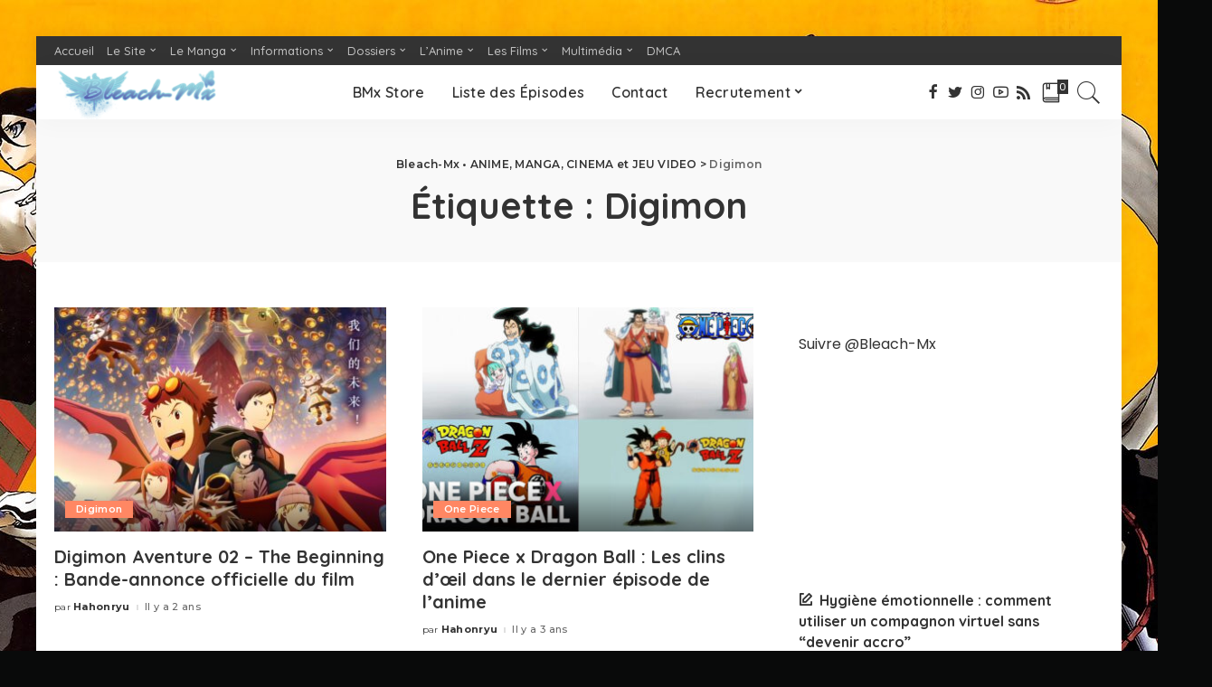

--- FILE ---
content_type: text/html; charset=UTF-8
request_url: https://bleachmx.fr/tag/digimon/
body_size: 17307
content:
<!DOCTYPE html>
<html lang="fr-FR">
<head>
	<meta charset="UTF-8">
	<meta http-equiv="X-UA-Compatible" content="IE=edge">
	<meta name="description" content="" />
	<meta property="og:title" content="{$meta_title|escape:'html':'UTF-8'}">
    <meta property="og:description" content="{$meta_description|escape:'html':'UTF-8'}">
	<meta name="viewport" content="width=device-width, initial-scale=1">
	<link rel="profile" href="https://gmpg.org/xfn/11">
	<meta name='robots' content='index, follow, max-image-preview:large, max-snippet:-1, max-video-preview:-1' />

	<!-- This site is optimized with the Yoast SEO plugin v26.7 - https://yoast.com/wordpress/plugins/seo/ -->
	<title>Archives des Digimon</title>
	<link rel="canonical" href="https://bleachmx.fr/tag/digimon/" />
	<link rel="next" href="https://bleachmx.fr/tag/digimon/page/2/" />
	<meta property="og:locale" content="fr_FR" />
	<meta property="og:type" content="article" />
	<meta property="og:title" content="Archives des Digimon" />
	<meta property="og:url" content="https://bleachmx.fr/tag/digimon/" />
	<meta property="og:site_name" content="Bleach-Mx • ANIME, MANGA, CINEMA et JEU VIDEO" />
	<meta property="og:image" content="https://bleachmx.fr/wp-content/uploads/Bleach-Thousand-Blood-War-Tendance-Twitter-Bleach-MX.jpg" />
	<meta property="og:image:width" content="1280" />
	<meta property="og:image:height" content="720" />
	<meta property="og:image:type" content="image/jpeg" />
	<meta name="twitter:card" content="summary_large_image" />
	<meta name="twitter:site" content="@Bleach_Mx" />
	<script type="application/ld+json" class="yoast-schema-graph">{"@context":"https://schema.org","@graph":[{"@type":"CollectionPage","@id":"https://bleachmx.fr/tag/digimon/","url":"https://bleachmx.fr/tag/digimon/","name":"Archives des Digimon","isPartOf":{"@id":"https://bleachmx.fr/#website"},"primaryImageOfPage":{"@id":"https://bleachmx.fr/tag/digimon/#primaryimage"},"image":{"@id":"https://bleachmx.fr/tag/digimon/#primaryimage"},"thumbnailUrl":"https://bleachmx.fr/wp-content/uploads/Digimon-Adventure-O2-The-BEginning-e1690824326393.jpg","breadcrumb":{"@id":"https://bleachmx.fr/tag/digimon/#breadcrumb"},"inLanguage":"fr-FR"},{"@type":"ImageObject","inLanguage":"fr-FR","@id":"https://bleachmx.fr/tag/digimon/#primaryimage","url":"https://bleachmx.fr/wp-content/uploads/Digimon-Adventure-O2-The-BEginning-e1690824326393.jpg","contentUrl":"https://bleachmx.fr/wp-content/uploads/Digimon-Adventure-O2-The-BEginning-e1690824326393.jpg","width":1448,"height":1008},{"@type":"BreadcrumbList","@id":"https://bleachmx.fr/tag/digimon/#breadcrumb","itemListElement":[{"@type":"ListItem","position":1,"name":"Accueil","item":"https://bleachmx.fr/"},{"@type":"ListItem","position":2,"name":"Digimon"}]},{"@type":"WebSite","@id":"https://bleachmx.fr/#website","url":"https://bleachmx.fr/","name":"Bleach-Mx • ANIME, MANGA, JEU VIDEO, FILM","description":"L&#039;info, les extraits et l&#039;actualité des animes, des mangas, des jeux vidéo et du cinéma en France, au Japon et dans le monde","publisher":{"@id":"https://bleachmx.fr/#organization"},"alternateName":"BMx","potentialAction":[{"@type":"SearchAction","target":{"@type":"EntryPoint","urlTemplate":"https://bleachmx.fr/?s={search_term_string}"},"query-input":{"@type":"PropertyValueSpecification","valueRequired":true,"valueName":"search_term_string"}}],"inLanguage":"fr-FR"},{"@type":"Organization","@id":"https://bleachmx.fr/#organization","name":"Bleach-Mx","url":"https://bleachmx.fr/","logo":{"@type":"ImageObject","inLanguage":"fr-FR","@id":"https://bleachmx.fr/#/schema/logo/image/","url":"https://bleachmx.fr/wp-content/uploads/Logo-Bleach-Mx-1.png","contentUrl":"https://bleachmx.fr/wp-content/uploads/Logo-Bleach-Mx-1.png","width":512,"height":169,"caption":"Bleach-Mx"},"image":{"@id":"https://bleachmx.fr/#/schema/logo/image/"},"sameAs":["https://www.facebook.com/bleachmx/","https://x.com/Bleach_Mx","https://www.instagram.com/bmxien/"]}]}</script>
	<!-- / Yoast SEO plugin. -->


<link rel='dns-prefetch' href='//fonts.googleapis.com' />
<link rel="alternate" type="application/rss+xml" title="Bleach-Mx • ANIME, MANGA, CINEMA et JEU VIDEO &raquo; Flux" href="https://bleachmx.fr/feed/" />
<link rel="alternate" type="application/rss+xml" title="Bleach-Mx • ANIME, MANGA, CINEMA et JEU VIDEO &raquo; Flux des commentaires" href="https://bleachmx.fr/comments/feed/" />
<link rel="alternate" type="application/rss+xml" title="Bleach-Mx • ANIME, MANGA, CINEMA et JEU VIDEO &raquo; Flux de l’étiquette Digimon" href="https://bleachmx.fr/tag/digimon/feed/" />
<script type="application/ld+json">{"@context":"https://schema.org","@type":"Organization","legalName":"Bleach-Mx \u2022 ANIME, MANGA, CINEMA et JEU VIDEO","url":"https://bleachmx.fr/","address":{"@type":"PostalAddress","addressLocality":"France"},"email":"bleachmxmanga@gmail.com","logo":"https://bleachmx.fr/wp-content/uploads/Logo-Bleach-Mx-1.png","sameAs":["https://www.facebook.com/bleachmx/","https://twitter.com/Bleach_Mx","https://www.instagram.com/bmxien/","https://www.youtube.com/channel/UCoG5y9bCpnOMrHCqwdWwAAQ","https://bleachmx.fr/rss"]}</script>
		<!-- This site uses the Google Analytics by MonsterInsights plugin v9.11.1 - Using Analytics tracking - https://www.monsterinsights.com/ -->
							<script src="//www.googletagmanager.com/gtag/js?id=G-WYNTDEDFB0"  data-cfasync="false" data-wpfc-render="false" async></script>
			<script data-cfasync="false" data-wpfc-render="false">
				var mi_version = '9.11.1';
				var mi_track_user = true;
				var mi_no_track_reason = '';
								var MonsterInsightsDefaultLocations = {"page_location":"https:\/\/bleachmx.fr\/tag\/digimon\/"};
								if ( typeof MonsterInsightsPrivacyGuardFilter === 'function' ) {
					var MonsterInsightsLocations = (typeof MonsterInsightsExcludeQuery === 'object') ? MonsterInsightsPrivacyGuardFilter( MonsterInsightsExcludeQuery ) : MonsterInsightsPrivacyGuardFilter( MonsterInsightsDefaultLocations );
				} else {
					var MonsterInsightsLocations = (typeof MonsterInsightsExcludeQuery === 'object') ? MonsterInsightsExcludeQuery : MonsterInsightsDefaultLocations;
				}

								var disableStrs = [
										'ga-disable-G-WYNTDEDFB0',
									];

				/* Function to detect opted out users */
				function __gtagTrackerIsOptedOut() {
					for (var index = 0; index < disableStrs.length; index++) {
						if (document.cookie.indexOf(disableStrs[index] + '=true') > -1) {
							return true;
						}
					}

					return false;
				}

				/* Disable tracking if the opt-out cookie exists. */
				if (__gtagTrackerIsOptedOut()) {
					for (var index = 0; index < disableStrs.length; index++) {
						window[disableStrs[index]] = true;
					}
				}

				/* Opt-out function */
				function __gtagTrackerOptout() {
					for (var index = 0; index < disableStrs.length; index++) {
						document.cookie = disableStrs[index] + '=true; expires=Thu, 31 Dec 2099 23:59:59 UTC; path=/';
						window[disableStrs[index]] = true;
					}
				}

				if ('undefined' === typeof gaOptout) {
					function gaOptout() {
						__gtagTrackerOptout();
					}
				}
								window.dataLayer = window.dataLayer || [];

				window.MonsterInsightsDualTracker = {
					helpers: {},
					trackers: {},
				};
				if (mi_track_user) {
					function __gtagDataLayer() {
						dataLayer.push(arguments);
					}

					function __gtagTracker(type, name, parameters) {
						if (!parameters) {
							parameters = {};
						}

						if (parameters.send_to) {
							__gtagDataLayer.apply(null, arguments);
							return;
						}

						if (type === 'event') {
														parameters.send_to = monsterinsights_frontend.v4_id;
							var hookName = name;
							if (typeof parameters['event_category'] !== 'undefined') {
								hookName = parameters['event_category'] + ':' + name;
							}

							if (typeof MonsterInsightsDualTracker.trackers[hookName] !== 'undefined') {
								MonsterInsightsDualTracker.trackers[hookName](parameters);
							} else {
								__gtagDataLayer('event', name, parameters);
							}
							
						} else {
							__gtagDataLayer.apply(null, arguments);
						}
					}

					__gtagTracker('js', new Date());
					__gtagTracker('set', {
						'developer_id.dZGIzZG': true,
											});
					if ( MonsterInsightsLocations.page_location ) {
						__gtagTracker('set', MonsterInsightsLocations);
					}
										__gtagTracker('config', 'G-WYNTDEDFB0', {"forceSSL":"true","link_attribution":"true"} );
										window.gtag = __gtagTracker;										(function () {
						/* https://developers.google.com/analytics/devguides/collection/analyticsjs/ */
						/* ga and __gaTracker compatibility shim. */
						var noopfn = function () {
							return null;
						};
						var newtracker = function () {
							return new Tracker();
						};
						var Tracker = function () {
							return null;
						};
						var p = Tracker.prototype;
						p.get = noopfn;
						p.set = noopfn;
						p.send = function () {
							var args = Array.prototype.slice.call(arguments);
							args.unshift('send');
							__gaTracker.apply(null, args);
						};
						var __gaTracker = function () {
							var len = arguments.length;
							if (len === 0) {
								return;
							}
							var f = arguments[len - 1];
							if (typeof f !== 'object' || f === null || typeof f.hitCallback !== 'function') {
								if ('send' === arguments[0]) {
									var hitConverted, hitObject = false, action;
									if ('event' === arguments[1]) {
										if ('undefined' !== typeof arguments[3]) {
											hitObject = {
												'eventAction': arguments[3],
												'eventCategory': arguments[2],
												'eventLabel': arguments[4],
												'value': arguments[5] ? arguments[5] : 1,
											}
										}
									}
									if ('pageview' === arguments[1]) {
										if ('undefined' !== typeof arguments[2]) {
											hitObject = {
												'eventAction': 'page_view',
												'page_path': arguments[2],
											}
										}
									}
									if (typeof arguments[2] === 'object') {
										hitObject = arguments[2];
									}
									if (typeof arguments[5] === 'object') {
										Object.assign(hitObject, arguments[5]);
									}
									if ('undefined' !== typeof arguments[1].hitType) {
										hitObject = arguments[1];
										if ('pageview' === hitObject.hitType) {
											hitObject.eventAction = 'page_view';
										}
									}
									if (hitObject) {
										action = 'timing' === arguments[1].hitType ? 'timing_complete' : hitObject.eventAction;
										hitConverted = mapArgs(hitObject);
										__gtagTracker('event', action, hitConverted);
									}
								}
								return;
							}

							function mapArgs(args) {
								var arg, hit = {};
								var gaMap = {
									'eventCategory': 'event_category',
									'eventAction': 'event_action',
									'eventLabel': 'event_label',
									'eventValue': 'event_value',
									'nonInteraction': 'non_interaction',
									'timingCategory': 'event_category',
									'timingVar': 'name',
									'timingValue': 'value',
									'timingLabel': 'event_label',
									'page': 'page_path',
									'location': 'page_location',
									'title': 'page_title',
									'referrer' : 'page_referrer',
								};
								for (arg in args) {
																		if (!(!args.hasOwnProperty(arg) || !gaMap.hasOwnProperty(arg))) {
										hit[gaMap[arg]] = args[arg];
									} else {
										hit[arg] = args[arg];
									}
								}
								return hit;
							}

							try {
								f.hitCallback();
							} catch (ex) {
							}
						};
						__gaTracker.create = newtracker;
						__gaTracker.getByName = newtracker;
						__gaTracker.getAll = function () {
							return [];
						};
						__gaTracker.remove = noopfn;
						__gaTracker.loaded = true;
						window['__gaTracker'] = __gaTracker;
					})();
									} else {
										console.log("");
					(function () {
						function __gtagTracker() {
							return null;
						}

						window['__gtagTracker'] = __gtagTracker;
						window['gtag'] = __gtagTracker;
					})();
									}
			</script>
							<!-- / Google Analytics by MonsterInsights -->
		<style id='wp-img-auto-sizes-contain-inline-css'>
img:is([sizes=auto i],[sizes^="auto," i]){contain-intrinsic-size:3000px 1500px}
/*# sourceURL=wp-img-auto-sizes-contain-inline-css */
</style>
<link rel='stylesheet' id='pixwell-core-css' href='https://bleachmx.fr/wp-content/plugins/pixwell-core/assets/core.css?ver=4.4' media='all' />
<link rel='stylesheet' id='dashicons-css' href='https://bleachmx.fr/wp-includes/css/dashicons.min.css?ver=6.9' media='all' />
<link rel='stylesheet' id='post-views-counter-frontend-css' href='https://bleachmx.fr/wp-content/plugins/post-views-counter/css/frontend.css?ver=1.7.0' media='all' />
<link rel='stylesheet' id='google-font-quicksand-montserrat-poppins-css' href='https://fonts.googleapis.com/css?family=Poppins%3A400%2C400i%2C700%2C700i%7CQuicksand%3A300%2C400%2C500%2C600%2C700%7CMontserrat%3A400%2C500%2C600%2C700&#038;subset=latin%2Clatin-ext&#038;display=swap&#038;ver=4.4' media='all' />
<style id='wp-emoji-styles-inline-css'>

	img.wp-smiley, img.emoji {
		display: inline !important;
		border: none !important;
		box-shadow: none !important;
		height: 1em !important;
		width: 1em !important;
		margin: 0 0.07em !important;
		vertical-align: -0.1em !important;
		background: none !important;
		padding: 0 !important;
	}
/*# sourceURL=wp-emoji-styles-inline-css */
</style>
<style id='wp-block-library-inline-css'>
:root{--wp-block-synced-color:#7a00df;--wp-block-synced-color--rgb:122,0,223;--wp-bound-block-color:var(--wp-block-synced-color);--wp-editor-canvas-background:#ddd;--wp-admin-theme-color:#007cba;--wp-admin-theme-color--rgb:0,124,186;--wp-admin-theme-color-darker-10:#006ba1;--wp-admin-theme-color-darker-10--rgb:0,107,160.5;--wp-admin-theme-color-darker-20:#005a87;--wp-admin-theme-color-darker-20--rgb:0,90,135;--wp-admin-border-width-focus:2px}@media (min-resolution:192dpi){:root{--wp-admin-border-width-focus:1.5px}}.wp-element-button{cursor:pointer}:root .has-very-light-gray-background-color{background-color:#eee}:root .has-very-dark-gray-background-color{background-color:#313131}:root .has-very-light-gray-color{color:#eee}:root .has-very-dark-gray-color{color:#313131}:root .has-vivid-green-cyan-to-vivid-cyan-blue-gradient-background{background:linear-gradient(135deg,#00d084,#0693e3)}:root .has-purple-crush-gradient-background{background:linear-gradient(135deg,#34e2e4,#4721fb 50%,#ab1dfe)}:root .has-hazy-dawn-gradient-background{background:linear-gradient(135deg,#faaca8,#dad0ec)}:root .has-subdued-olive-gradient-background{background:linear-gradient(135deg,#fafae1,#67a671)}:root .has-atomic-cream-gradient-background{background:linear-gradient(135deg,#fdd79a,#004a59)}:root .has-nightshade-gradient-background{background:linear-gradient(135deg,#330968,#31cdcf)}:root .has-midnight-gradient-background{background:linear-gradient(135deg,#020381,#2874fc)}:root{--wp--preset--font-size--normal:16px;--wp--preset--font-size--huge:42px}.has-regular-font-size{font-size:1em}.has-larger-font-size{font-size:2.625em}.has-normal-font-size{font-size:var(--wp--preset--font-size--normal)}.has-huge-font-size{font-size:var(--wp--preset--font-size--huge)}.has-text-align-center{text-align:center}.has-text-align-left{text-align:left}.has-text-align-right{text-align:right}.has-fit-text{white-space:nowrap!important}#end-resizable-editor-section{display:none}.aligncenter{clear:both}.items-justified-left{justify-content:flex-start}.items-justified-center{justify-content:center}.items-justified-right{justify-content:flex-end}.items-justified-space-between{justify-content:space-between}.screen-reader-text{border:0;clip-path:inset(50%);height:1px;margin:-1px;overflow:hidden;padding:0;position:absolute;width:1px;word-wrap:normal!important}.screen-reader-text:focus{background-color:#ddd;clip-path:none;color:#444;display:block;font-size:1em;height:auto;left:5px;line-height:normal;padding:15px 23px 14px;text-decoration:none;top:5px;width:auto;z-index:100000}html :where(.has-border-color){border-style:solid}html :where([style*=border-top-color]){border-top-style:solid}html :where([style*=border-right-color]){border-right-style:solid}html :where([style*=border-bottom-color]){border-bottom-style:solid}html :where([style*=border-left-color]){border-left-style:solid}html :where([style*=border-width]){border-style:solid}html :where([style*=border-top-width]){border-top-style:solid}html :where([style*=border-right-width]){border-right-style:solid}html :where([style*=border-bottom-width]){border-bottom-style:solid}html :where([style*=border-left-width]){border-left-style:solid}html :where(img[class*=wp-image-]){height:auto;max-width:100%}:where(figure){margin:0 0 1em}html :where(.is-position-sticky){--wp-admin--admin-bar--position-offset:var(--wp-admin--admin-bar--height,0px)}@media screen and (max-width:600px){html :where(.is-position-sticky){--wp-admin--admin-bar--position-offset:0px}}

/*# sourceURL=wp-block-library-inline-css */
</style><style id='wp-block-latest-posts-inline-css'>
.wp-block-latest-posts{box-sizing:border-box}.wp-block-latest-posts.alignleft{margin-right:2em}.wp-block-latest-posts.alignright{margin-left:2em}.wp-block-latest-posts.wp-block-latest-posts__list{list-style:none}.wp-block-latest-posts.wp-block-latest-posts__list li{clear:both;overflow-wrap:break-word}.wp-block-latest-posts.is-grid{display:flex;flex-wrap:wrap}.wp-block-latest-posts.is-grid li{margin:0 1.25em 1.25em 0;width:100%}@media (min-width:600px){.wp-block-latest-posts.columns-2 li{width:calc(50% - .625em)}.wp-block-latest-posts.columns-2 li:nth-child(2n){margin-right:0}.wp-block-latest-posts.columns-3 li{width:calc(33.33333% - .83333em)}.wp-block-latest-posts.columns-3 li:nth-child(3n){margin-right:0}.wp-block-latest-posts.columns-4 li{width:calc(25% - .9375em)}.wp-block-latest-posts.columns-4 li:nth-child(4n){margin-right:0}.wp-block-latest-posts.columns-5 li{width:calc(20% - 1em)}.wp-block-latest-posts.columns-5 li:nth-child(5n){margin-right:0}.wp-block-latest-posts.columns-6 li{width:calc(16.66667% - 1.04167em)}.wp-block-latest-posts.columns-6 li:nth-child(6n){margin-right:0}}:root :where(.wp-block-latest-posts.is-grid){padding:0}:root :where(.wp-block-latest-posts.wp-block-latest-posts__list){padding-left:0}.wp-block-latest-posts__post-author,.wp-block-latest-posts__post-date{display:block;font-size:.8125em}.wp-block-latest-posts__post-excerpt,.wp-block-latest-posts__post-full-content{margin-bottom:1em;margin-top:.5em}.wp-block-latest-posts__featured-image a{display:inline-block}.wp-block-latest-posts__featured-image img{height:auto;max-width:100%;width:auto}.wp-block-latest-posts__featured-image.alignleft{float:left;margin-right:1em}.wp-block-latest-posts__featured-image.alignright{float:right;margin-left:1em}.wp-block-latest-posts__featured-image.aligncenter{margin-bottom:1em;text-align:center}
/*# sourceURL=https://bleachmx.fr/wp-includes/blocks/latest-posts/style.min.css */
</style>
<style id='global-styles-inline-css'>
:root{--wp--preset--aspect-ratio--square: 1;--wp--preset--aspect-ratio--4-3: 4/3;--wp--preset--aspect-ratio--3-4: 3/4;--wp--preset--aspect-ratio--3-2: 3/2;--wp--preset--aspect-ratio--2-3: 2/3;--wp--preset--aspect-ratio--16-9: 16/9;--wp--preset--aspect-ratio--9-16: 9/16;--wp--preset--color--black: #000000;--wp--preset--color--cyan-bluish-gray: #abb8c3;--wp--preset--color--white: #ffffff;--wp--preset--color--pale-pink: #f78da7;--wp--preset--color--vivid-red: #cf2e2e;--wp--preset--color--luminous-vivid-orange: #ff6900;--wp--preset--color--luminous-vivid-amber: #fcb900;--wp--preset--color--light-green-cyan: #7bdcb5;--wp--preset--color--vivid-green-cyan: #00d084;--wp--preset--color--pale-cyan-blue: #8ed1fc;--wp--preset--color--vivid-cyan-blue: #0693e3;--wp--preset--color--vivid-purple: #9b51e0;--wp--preset--gradient--vivid-cyan-blue-to-vivid-purple: linear-gradient(135deg,rgb(6,147,227) 0%,rgb(155,81,224) 100%);--wp--preset--gradient--light-green-cyan-to-vivid-green-cyan: linear-gradient(135deg,rgb(122,220,180) 0%,rgb(0,208,130) 100%);--wp--preset--gradient--luminous-vivid-amber-to-luminous-vivid-orange: linear-gradient(135deg,rgb(252,185,0) 0%,rgb(255,105,0) 100%);--wp--preset--gradient--luminous-vivid-orange-to-vivid-red: linear-gradient(135deg,rgb(255,105,0) 0%,rgb(207,46,46) 100%);--wp--preset--gradient--very-light-gray-to-cyan-bluish-gray: linear-gradient(135deg,rgb(238,238,238) 0%,rgb(169,184,195) 100%);--wp--preset--gradient--cool-to-warm-spectrum: linear-gradient(135deg,rgb(74,234,220) 0%,rgb(151,120,209) 20%,rgb(207,42,186) 40%,rgb(238,44,130) 60%,rgb(251,105,98) 80%,rgb(254,248,76) 100%);--wp--preset--gradient--blush-light-purple: linear-gradient(135deg,rgb(255,206,236) 0%,rgb(152,150,240) 100%);--wp--preset--gradient--blush-bordeaux: linear-gradient(135deg,rgb(254,205,165) 0%,rgb(254,45,45) 50%,rgb(107,0,62) 100%);--wp--preset--gradient--luminous-dusk: linear-gradient(135deg,rgb(255,203,112) 0%,rgb(199,81,192) 50%,rgb(65,88,208) 100%);--wp--preset--gradient--pale-ocean: linear-gradient(135deg,rgb(255,245,203) 0%,rgb(182,227,212) 50%,rgb(51,167,181) 100%);--wp--preset--gradient--electric-grass: linear-gradient(135deg,rgb(202,248,128) 0%,rgb(113,206,126) 100%);--wp--preset--gradient--midnight: linear-gradient(135deg,rgb(2,3,129) 0%,rgb(40,116,252) 100%);--wp--preset--font-size--small: 13px;--wp--preset--font-size--medium: 20px;--wp--preset--font-size--large: 36px;--wp--preset--font-size--x-large: 42px;--wp--preset--spacing--20: 0.44rem;--wp--preset--spacing--30: 0.67rem;--wp--preset--spacing--40: 1rem;--wp--preset--spacing--50: 1.5rem;--wp--preset--spacing--60: 2.25rem;--wp--preset--spacing--70: 3.38rem;--wp--preset--spacing--80: 5.06rem;--wp--preset--shadow--natural: 6px 6px 9px rgba(0, 0, 0, 0.2);--wp--preset--shadow--deep: 12px 12px 50px rgba(0, 0, 0, 0.4);--wp--preset--shadow--sharp: 6px 6px 0px rgba(0, 0, 0, 0.2);--wp--preset--shadow--outlined: 6px 6px 0px -3px rgb(255, 255, 255), 6px 6px rgb(0, 0, 0);--wp--preset--shadow--crisp: 6px 6px 0px rgb(0, 0, 0);}:where(.is-layout-flex){gap: 0.5em;}:where(.is-layout-grid){gap: 0.5em;}body .is-layout-flex{display: flex;}.is-layout-flex{flex-wrap: wrap;align-items: center;}.is-layout-flex > :is(*, div){margin: 0;}body .is-layout-grid{display: grid;}.is-layout-grid > :is(*, div){margin: 0;}:where(.wp-block-columns.is-layout-flex){gap: 2em;}:where(.wp-block-columns.is-layout-grid){gap: 2em;}:where(.wp-block-post-template.is-layout-flex){gap: 1.25em;}:where(.wp-block-post-template.is-layout-grid){gap: 1.25em;}.has-black-color{color: var(--wp--preset--color--black) !important;}.has-cyan-bluish-gray-color{color: var(--wp--preset--color--cyan-bluish-gray) !important;}.has-white-color{color: var(--wp--preset--color--white) !important;}.has-pale-pink-color{color: var(--wp--preset--color--pale-pink) !important;}.has-vivid-red-color{color: var(--wp--preset--color--vivid-red) !important;}.has-luminous-vivid-orange-color{color: var(--wp--preset--color--luminous-vivid-orange) !important;}.has-luminous-vivid-amber-color{color: var(--wp--preset--color--luminous-vivid-amber) !important;}.has-light-green-cyan-color{color: var(--wp--preset--color--light-green-cyan) !important;}.has-vivid-green-cyan-color{color: var(--wp--preset--color--vivid-green-cyan) !important;}.has-pale-cyan-blue-color{color: var(--wp--preset--color--pale-cyan-blue) !important;}.has-vivid-cyan-blue-color{color: var(--wp--preset--color--vivid-cyan-blue) !important;}.has-vivid-purple-color{color: var(--wp--preset--color--vivid-purple) !important;}.has-black-background-color{background-color: var(--wp--preset--color--black) !important;}.has-cyan-bluish-gray-background-color{background-color: var(--wp--preset--color--cyan-bluish-gray) !important;}.has-white-background-color{background-color: var(--wp--preset--color--white) !important;}.has-pale-pink-background-color{background-color: var(--wp--preset--color--pale-pink) !important;}.has-vivid-red-background-color{background-color: var(--wp--preset--color--vivid-red) !important;}.has-luminous-vivid-orange-background-color{background-color: var(--wp--preset--color--luminous-vivid-orange) !important;}.has-luminous-vivid-amber-background-color{background-color: var(--wp--preset--color--luminous-vivid-amber) !important;}.has-light-green-cyan-background-color{background-color: var(--wp--preset--color--light-green-cyan) !important;}.has-vivid-green-cyan-background-color{background-color: var(--wp--preset--color--vivid-green-cyan) !important;}.has-pale-cyan-blue-background-color{background-color: var(--wp--preset--color--pale-cyan-blue) !important;}.has-vivid-cyan-blue-background-color{background-color: var(--wp--preset--color--vivid-cyan-blue) !important;}.has-vivid-purple-background-color{background-color: var(--wp--preset--color--vivid-purple) !important;}.has-black-border-color{border-color: var(--wp--preset--color--black) !important;}.has-cyan-bluish-gray-border-color{border-color: var(--wp--preset--color--cyan-bluish-gray) !important;}.has-white-border-color{border-color: var(--wp--preset--color--white) !important;}.has-pale-pink-border-color{border-color: var(--wp--preset--color--pale-pink) !important;}.has-vivid-red-border-color{border-color: var(--wp--preset--color--vivid-red) !important;}.has-luminous-vivid-orange-border-color{border-color: var(--wp--preset--color--luminous-vivid-orange) !important;}.has-luminous-vivid-amber-border-color{border-color: var(--wp--preset--color--luminous-vivid-amber) !important;}.has-light-green-cyan-border-color{border-color: var(--wp--preset--color--light-green-cyan) !important;}.has-vivid-green-cyan-border-color{border-color: var(--wp--preset--color--vivid-green-cyan) !important;}.has-pale-cyan-blue-border-color{border-color: var(--wp--preset--color--pale-cyan-blue) !important;}.has-vivid-cyan-blue-border-color{border-color: var(--wp--preset--color--vivid-cyan-blue) !important;}.has-vivid-purple-border-color{border-color: var(--wp--preset--color--vivid-purple) !important;}.has-vivid-cyan-blue-to-vivid-purple-gradient-background{background: var(--wp--preset--gradient--vivid-cyan-blue-to-vivid-purple) !important;}.has-light-green-cyan-to-vivid-green-cyan-gradient-background{background: var(--wp--preset--gradient--light-green-cyan-to-vivid-green-cyan) !important;}.has-luminous-vivid-amber-to-luminous-vivid-orange-gradient-background{background: var(--wp--preset--gradient--luminous-vivid-amber-to-luminous-vivid-orange) !important;}.has-luminous-vivid-orange-to-vivid-red-gradient-background{background: var(--wp--preset--gradient--luminous-vivid-orange-to-vivid-red) !important;}.has-very-light-gray-to-cyan-bluish-gray-gradient-background{background: var(--wp--preset--gradient--very-light-gray-to-cyan-bluish-gray) !important;}.has-cool-to-warm-spectrum-gradient-background{background: var(--wp--preset--gradient--cool-to-warm-spectrum) !important;}.has-blush-light-purple-gradient-background{background: var(--wp--preset--gradient--blush-light-purple) !important;}.has-blush-bordeaux-gradient-background{background: var(--wp--preset--gradient--blush-bordeaux) !important;}.has-luminous-dusk-gradient-background{background: var(--wp--preset--gradient--luminous-dusk) !important;}.has-pale-ocean-gradient-background{background: var(--wp--preset--gradient--pale-ocean) !important;}.has-electric-grass-gradient-background{background: var(--wp--preset--gradient--electric-grass) !important;}.has-midnight-gradient-background{background: var(--wp--preset--gradient--midnight) !important;}.has-small-font-size{font-size: var(--wp--preset--font-size--small) !important;}.has-medium-font-size{font-size: var(--wp--preset--font-size--medium) !important;}.has-large-font-size{font-size: var(--wp--preset--font-size--large) !important;}.has-x-large-font-size{font-size: var(--wp--preset--font-size--x-large) !important;}
/*# sourceURL=global-styles-inline-css */
</style>

<style id='classic-theme-styles-inline-css'>
/*! This file is auto-generated */
.wp-block-button__link{color:#fff;background-color:#32373c;border-radius:9999px;box-shadow:none;text-decoration:none;padding:calc(.667em + 2px) calc(1.333em + 2px);font-size:1.125em}.wp-block-file__button{background:#32373c;color:#fff;text-decoration:none}
/*# sourceURL=/wp-includes/css/classic-themes.min.css */
</style>
<link rel='stylesheet' id='gdpr-css' href='https://bleachmx.fr/wp-content/plugins/gdpr/dist/css/public.css?ver=2.1.2' media='all' />
<link rel='stylesheet' id='pixwell-main-css' href='https://bleachmx.fr/wp-content/themes/pixwell/assets/css/main.css?ver=4.4' media='all' />
<link rel='stylesheet' id='pixwell-style-css' href='https://bleachmx.fr/wp-content/themes/pixwell/style.css?ver=4.4' media='all' />
<style id='pixwell-style-inline-css'>
.main-menu .sub-menu {}.main-menu > li.menu-item-has-children > .sub-menu:before {}.mobile-nav-inner {}.navbar-border-holder {border-width: 2px; }.navbar-border-holder {border-color: ; }@media only screen and (max-width: 767px) {.entry-content { font-size: .90rem; }.p-wrap .entry-summary, .twitter-content.entry-summary, .element-desc, .subscribe-description, .rb-sdecs,.copyright-inner > *, .summary-content, .pros-cons-wrap ul li,.gallery-popup-content .image-popup-description > *{ font-size: .76rem; }}@media only screen and (max-width: 1024px) {}@media only screen and (max-width: 991px) {}@media only screen and (max-width: 767px) {}
/*# sourceURL=pixwell-style-inline-css */
</style>
<script src="https://bleachmx.fr/wp-includes/js/jquery/jquery.min.js?ver=3.7.1" id="jquery-core-js"></script>
<script src="https://bleachmx.fr/wp-includes/js/jquery/jquery-migrate.min.js?ver=3.4.1" id="jquery-migrate-js"></script>
<script src="https://bleachmx.fr/wp-content/plugins/google-analytics-for-wordpress/assets/js/frontend-gtag.min.js?ver=9.11.1" id="monsterinsights-frontend-script-js" async data-wp-strategy="async"></script>
<script data-cfasync="false" data-wpfc-render="false" id='monsterinsights-frontend-script-js-extra'>var monsterinsights_frontend = {"js_events_tracking":"true","download_extensions":"doc,pdf,ppt,zip,xls,docx,pptx,xlsx","inbound_paths":"[{\"path\":\"\\\/go\\\/\",\"label\":\"affiliate\"},{\"path\":\"\\\/recommend\\\/\",\"label\":\"affiliate\"}]","home_url":"https:\/\/bleachmx.fr","hash_tracking":"false","v4_id":"G-WYNTDEDFB0"};</script>
<script id="gdpr-js-extra">
var GDPR = {"ajaxurl":"https://bleachmx.fr/wp-admin/admin-ajax.php","logouturl":"","i18n":{"aborting":"Abandonner","logging_out":"Vous \u00eates d\u00e9connect\u00e9.","continue":"Continuer","cancel":"Annuler","ok":"OK","close_account":"Fermer votre compte\u00a0?","close_account_warning":"Votre compte sera ferm\u00e9 et toutes les donn\u00e9es seront d\u00e9finitivement supprim\u00e9es et ne pourront pas \u00eatre r\u00e9cup\u00e9r\u00e9es. Confirmez-vous\u00a0?","are_you_sure":"Confirmez-vous\u00a0?","policy_disagree":"En n\u2019\u00e9tant pas d\u2019accord, vous n\u2019aurez plus acc\u00e8s \u00e0 notre site et serez d\u00e9connect\u00e9."},"is_user_logged_in":"","refresh":"1"};
//# sourceURL=gdpr-js-extra
</script>
<script src="https://bleachmx.fr/wp-content/plugins/gdpr/dist/js/public.js?ver=2.1.2" id="gdpr-js"></script>
<link rel="https://api.w.org/" href="https://bleachmx.fr/wp-json/" /><link rel="alternate" title="JSON" type="application/json" href="https://bleachmx.fr/wp-json/wp/v2/tags/1805" /><link rel="EditURI" type="application/rsd+xml" title="RSD" href="https://bleachmx.fr/xmlrpc.php?rsd" />
<meta name="generator" content="WordPress 6.9" />
<script type="application/ld+json">{"@context":"https://schema.org","@type":"WebSite","@id":"https://bleachmx.fr/#website","url":"https://bleachmx.fr/","name":"Bleach-Mx \u2022 ANIME, MANGA, CINEMA et JEU VIDEO","potentialAction":{"@type":"SearchAction","target":"https://bleachmx.fr/?s={search_term_string}","query-input":"required name=search_term_string"}}</script>
<link rel="icon" href="https://bleachmx.fr/wp-content/uploads/favicon.png" sizes="32x32" />
<link rel="icon" href="https://bleachmx.fr/wp-content/uploads/favicon.png" sizes="192x192" />
<link rel="apple-touch-icon" href="https://bleachmx.fr/wp-content/uploads/favicon.png" />
<meta name="msapplication-TileImage" content="https://bleachmx.fr/wp-content/uploads/favicon.png" />
<style type="text/css" title="dynamic-css" class="options-output">body.boxed{background-color:#090a0a;background-repeat:inherit;background-size:inherit;background-attachment:fixed;background-position:center top;background-image:url('https://bleachmx.fr/wp-content/uploads/Bleach-Arc-de-la-lamentation-de-la-machoir-de-lenfer-20e-anniversaire-one-shot.jpg');}.footer-wrap{background-color:#0a0a0a;background-repeat:no-repeat;background-size:cover;background-attachment:fixed;background-position:center top;background-image:url('https://bleachmx.fr/wp-content/uploads/Bleach-Arc-de-la-lamentation-de-la-machoir-de-lenfer-20e-anniversaire-one-shot.jpg');}.footer-menu-inner{font-weight:700;font-style:normal;}</style>	
		<script src="https://apis.google.com/js/platform.js" async></script>	
		
		 

<script type="text/javascript">
try {
var pageTracker = _gat._getTracker("UA-22768791");
pageTracker._trackPageview();
} catch(err) {}</script>		
		
</head>

<!-- Google tag (gtag.js) -->
<script async src="https://www.googletagmanager.com/gtag/js?id=G-BJJ5KY4914"></script>

<body class="archive tag tag-digimon tag-1805 wp-embed-responsive wp-theme-pixwell is-tooltips is-backtop block-header-dot w-header-3 cat-icon-radius is-parallax-feat is-fmask is-lazyload boxed">
	
<div id="site" class="site">
		<aside id="off-canvas-section" class="off-canvas-wrap dark-style is-hidden">
			<div class="close-panel-wrap tooltips-n">
				<a href="#" id="off-canvas-close-btn" title="Close Panel"><i class="btn-close"></i></a>
			</div>
			<div class="off-canvas-holder">
									<div class="off-canvas-header is-light-text">
						<div class="header-inner">
														<aside class="inner-bottom">
																	<div class="off-canvas-social">
										<a class="social-link-facebook" title="Facebook" href="https://www.facebook.com/bleachmx/" target="_blank"><i class="rbi rbi-facebook"></i></a><a class="social-link-twitter" title="Twitter" href="https://twitter.com/Bleach_Mx" target="_blank"><i class="rbi rbi-twitter"></i></a><a class="social-link-instagram" title="Instagram" href="https://www.instagram.com/bmxien/" target="_blank"><i class="rbi rbi-instagram"></i></a><a class="social-link-youtube" title="YouTube" href="https://www.youtube.com/channel/UCoG5y9bCpnOMrHCqwdWwAAQ" target="_blank"><i class="rbi rbi-youtube-o"></i></a><a class="social-link-rss" title="Rss" href="https://bleachmx.fr/rss" target="_blank"><i class="rbi rbi-rss"></i></a>									</div>
															</aside>
						</div>
					</div>
								<div class="off-canvas-inner is-light-text">
					<nav id="off-canvas-nav" class="off-canvas-nav">
						<ul id="off-canvas-menu" class="off-canvas-menu rb-menu is-clicked"><li id="menu-item-14209" class="menu-item menu-item-type-post_type menu-item-object-page menu-item-14209"><a href="https://bleachmx.fr/bleach-mx-store-2023/"><span>BMx Store</span></a></li>
<li id="menu-item-14205" class="menu-item menu-item-type-post_type menu-item-object-page menu-item-14205"><a href="https://bleachmx.fr/listes-des-episodes-bleach-2020/"><span>Liste des Épisodes</span></a></li>
<li id="menu-item-14207" class="menu-item menu-item-type-post_type menu-item-object-page menu-item-14207"><a href="https://bleachmx.fr/contact/"><span>Contact</span></a></li>
<li id="menu-item-22294" class="menu-item menu-item-type-custom menu-item-object-custom menu-item-has-children menu-item-22294"><a href="https://www.facebook.com/bleachmx/"><span>Recrutement</span></a>
<ul class="sub-menu">
	<li id="menu-item-14204" class="menu-item menu-item-type-post_type menu-item-object-page menu-item-14204"><a href="https://bleachmx.fr/liste-des-chapitres-bleach-2022/" title="Titres des Chapitres"><span>Liste</span></a></li>
	<li id="menu-item-14203" class="menu-item menu-item-type-post_type menu-item-object-page menu-item-14203"><a href="https://bleachmx.fr/faq/"><span>FAQ</span></a></li>
</ul>
</li>
</ul>					</nav>
									</div>
			</div>
		</aside>
	<div class="site-outer">
	<div class="site-mask"></div>
	<div class="topbar-wrap">
	<div class="rbc-container">
		<div class="topbar-inner rb-m20-gutter">
			<div class="topbar-left">
								<aside class="topbar-info">
												</aside>
									<nav id="topbar-navigation" class="topbar-menu-wrap">
						<div class="menu-second-class-container"><ul id="topbar-menu" class="topbar-menu rb-menu"><li id="menu-item-14284" class="menu-item menu-item-type-custom menu-item-object-custom menu-item-14284"><a href="/"><span>Accueil</span></a></li>
<li id="menu-item-14210" class="menu-item menu-item-type-custom menu-item-object-custom menu-item-has-children menu-item-14210"><a><span>Le Site</span></a>
<ul class="sub-menu">
	<li id="menu-item-14212" class="menu-item menu-item-type-post_type menu-item-object-page menu-item-14212"><a href="https://bleachmx.fr/bleach-mx-store-2023/"><span>Bleach-Mx Store</span></a></li>
	<li id="menu-item-14215" class="menu-item menu-item-type-post_type menu-item-object-page menu-item-14215"><a href="https://bleachmx.fr/contact/"><span>Article sponso</span></a></li>
	<li id="menu-item-14213" class="menu-item menu-item-type-post_type menu-item-object-page menu-item-14213"><a href="https://bleachmx.fr/faq/"><span>FAQ</span></a></li>
	<li id="menu-item-14214" class="menu-item menu-item-type-post_type menu-item-object-page menu-item-14214"><a href="https://bleachmx.fr/nous-lier/"><span>Nous lier</span></a></li>
	<li id="menu-item-14216" class="menu-item menu-item-type-custom menu-item-object-custom menu-item-14216"><a href="/feed/"><span>Flux RSS</span></a></li>
</ul>
</li>
<li id="menu-item-14211" class="menu-item menu-item-type-custom menu-item-object-custom menu-item-has-children menu-item-14211"><a><span>Le Manga</span></a>
<ul class="sub-menu">
	<li id="menu-item-14225" class="menu-item menu-item-type-post_type menu-item-object-page menu-item-14225"><a href="https://bleachmx.fr/histoire-synopsis/"><span>Histoire &#038; Synopsis</span></a></li>
	<li id="menu-item-14224" class="menu-item menu-item-type-post_type menu-item-object-page menu-item-14224"><a href="https://bleachmx.fr/chapitre-pilote-de-bleach/"><span>Chapitre Pilote de Bleach</span></a></li>
	<li id="menu-item-15178" class="menu-item menu-item-type-post_type menu-item-object-page menu-item-15178"><a href="https://bleachmx.fr/lauteur-tite-kubo/"><span>L’auteur : Tite Kubo</span></a></li>
	<li id="menu-item-14226" class="menu-item menu-item-type-post_type menu-item-object-page menu-item-14226"><a href="https://bleachmx.fr/liste-des-chapitres-bleach-2022/"><span>Chapitres Bleach</span></a></li>
	<li id="menu-item-14219" class="menu-item menu-item-type-post_type menu-item-object-page menu-item-14219"><a href="https://bleachmx.fr/artbooks-de-bleach/"><span>Artbooks de BLEACH</span></a></li>
	<li id="menu-item-14223" class="menu-item menu-item-type-post_type menu-item-object-page menu-item-14223"><a href="https://bleachmx.fr/bleach-resurrected-souls/"><span>BLEACH Resurrected Souls</span></a></li>
	<li id="menu-item-14220" class="menu-item menu-item-type-post_type menu-item-object-page menu-item-14220"><a href="https://bleachmx.fr/autres-ouvrages-sur-bleach/"><span>Autres ouvrages sur BLEACH</span></a></li>
	<li id="menu-item-14221" class="menu-item menu-item-type-post_type menu-item-object-page menu-item-14221"><a href="https://bleachmx.fr/bleach-jump-comics/"><span>BLEACH JUMP COMICS</span></a></li>
	<li id="menu-item-14222" class="menu-item menu-item-type-post_type menu-item-object-page menu-item-14222"><a href="https://bleachmx.fr/bleach-jump-j-books/"><span>BLEACH JUMP j BOOKS</span></a></li>
</ul>
</li>
<li id="menu-item-14218" class="menu-item menu-item-type-custom menu-item-object-custom menu-item-has-children menu-item-14218"><a><span>Informations</span></a>
<ul class="sub-menu">
	<li id="menu-item-14233" class="menu-item menu-item-type-custom menu-item-object-custom menu-item-14233"><a href="/tag/jump-festa-2013/"><span>Jump Festa 2013</span></a></li>
	<li id="menu-item-14232" class="menu-item menu-item-type-custom menu-item-object-custom menu-item-14232"><a href="/jump-festa-2012/"><span>Jump Festa 2012</span></a></li>
	<li id="menu-item-14231" class="menu-item menu-item-type-custom menu-item-object-custom menu-item-14231"><a href="/bleach-on-continue-pour-10-ans-de-plus/"><span>Jump Festa 2011</span></a></li>
	<li id="menu-item-14229" class="menu-item menu-item-type-post_type menu-item-object-page menu-item-14229"><a href="https://bleachmx.fr/la-golden-week/"><span>La Golden Week</span></a></li>
	<li id="menu-item-14230" class="menu-item menu-item-type-post_type menu-item-object-page menu-item-14230"><a href="https://bleachmx.fr/o-bon/"><span>O-Bon</span></a></li>
</ul>
</li>
<li id="menu-item-14228" class="menu-item menu-item-type-custom menu-item-object-custom menu-item-has-children menu-item-14228"><a><span>Dossiers</span></a>
<ul class="sub-menu">
	<li id="menu-item-14237" class="menu-item menu-item-type-post_type menu-item-object-page menu-item-has-children menu-item-14237"><a href="https://bleachmx.fr/principaux-personnages/"><span>Principaux Personnages</span></a>
	<ul class="sub-menu">
		<li id="menu-item-14248" class="menu-item menu-item-type-post_type menu-item-object-page menu-item-14248"><a href="https://bleachmx.fr/kurosaki-ichigo/"><span>Kurosaki Ichigo</span></a></li>
	</ul>
</li>
	<li id="menu-item-14235" class="menu-item menu-item-type-post_type menu-item-object-page menu-item-14235"><a href="https://bleachmx.fr/liste-des-sorts-de-kido/"><span>Liste des sorts de Kidô</span></a></li>
	<li id="menu-item-14236" class="menu-item menu-item-type-post_type menu-item-object-page menu-item-14236"><a href="https://bleachmx.fr/magasin-urahara/"><span>Magasin Urahara</span></a></li>
	<li id="menu-item-14244" class="menu-item menu-item-type-post_type menu-item-object-page menu-item-has-children menu-item-14244"><a href="https://bleachmx.fr/gotei-13/"><span>Gotei 13</span></a>
	<ul class="sub-menu">
		<li id="menu-item-14252" class="menu-item menu-item-type-post_type menu-item-object-page menu-item-14252"><a href="https://bleachmx.fr/les-shinigamis/"><span>Les Shinigamis</span></a></li>
		<li id="menu-item-14246" class="menu-item menu-item-type-post_type menu-item-object-page menu-item-14246"><a href="https://bleachmx.fr/kenpachi-zaraki/"><span>Kenpachi Zaraki</span></a></li>
		<li id="menu-item-14247" class="menu-item menu-item-type-post_type menu-item-object-page menu-item-14247"><a href="https://bleachmx.fr/kuchiki-byakuya/"><span>Kuchiki Byakuya</span></a></li>
		<li id="menu-item-14245" class="menu-item menu-item-type-post_type menu-item-object-page menu-item-14245"><a href="https://bleachmx.fr/jushiro-ukitake/"><span>Jûshirô Ukitake</span></a></li>
		<li id="menu-item-14255" class="menu-item menu-item-type-post_type menu-item-object-page menu-item-14255"><a href="https://bleachmx.fr/yamamoto-genryusai-shigekuni/"><span>Yamamoto Genryusai Shigekuni</span></a></li>
		<li id="menu-item-14238" class="menu-item menu-item-type-post_type menu-item-object-page menu-item-14238"><a href="https://bleachmx.fr/sasakibe-chojiro/"><span>Sasakibe Chôjirô</span></a></li>
		<li id="menu-item-14239" class="menu-item menu-item-type-post_type menu-item-object-page menu-item-14239"><a href="https://bleachmx.fr/shuhei-hisagi/"><span>Shûhei Hisagi</span></a></li>
	</ul>
</li>
	<li id="menu-item-14241" class="menu-item menu-item-type-post_type menu-item-object-page menu-item-14241"><a href="https://bleachmx.fr/bilan-de-lannee-bleach-2012-by-debbiechan/"><span>Bilan de l’année Bleach 2012 by Debbiechan</span></a></li>
	<li id="menu-item-14240" class="menu-item menu-item-type-post_type menu-item-object-page menu-item-14240"><a href="https://bleachmx.fr/bilan-de-lannee-bleach-2011-by-debbiechan/"><span>Bilan de l’année Bleach 2011 by Debbiechan</span></a></li>
	<li id="menu-item-14242" class="menu-item menu-item-type-post_type menu-item-object-page menu-item-14242"><a href="https://bleachmx.fr/espada/"><span>Espada</span></a></li>
	<li id="menu-item-14243" class="menu-item menu-item-type-post_type menu-item-object-page menu-item-14243"><a href="https://bleachmx.fr/fullbring/"><span>Fullbring</span></a></li>
	<li id="menu-item-14249" class="menu-item menu-item-type-post_type menu-item-object-page menu-item-14249"><a href="https://bleachmx.fr/la-famille-kurosaki/"><span>La Famille Kurosaki</span></a></li>
	<li id="menu-item-14250" class="menu-item menu-item-type-post_type menu-item-object-page menu-item-14250"><a href="https://bleachmx.fr/les-ames/"><span>Les âmes</span></a></li>
	<li id="menu-item-14251" class="menu-item menu-item-type-post_type menu-item-object-page menu-item-14251"><a href="https://bleachmx.fr/hollows/"><span>Les Hollows</span></a></li>
	<li id="menu-item-14253" class="menu-item menu-item-type-post_type menu-item-object-page menu-item-14253"><a href="https://bleachmx.fr/lexique/"><span>Lexique</span></a></li>
	<li id="menu-item-14254" class="menu-item menu-item-type-post_type menu-item-object-page menu-item-14254"><a href="https://bleachmx.fr/xcution/"><span>Xcution</span></a></li>
	<li id="menu-item-14256" class="menu-item menu-item-type-post_type menu-item-object-page menu-item-14256"><a href="https://bleachmx.fr/zangetsu/"><span>Zangetsu</span></a></li>
	<li id="menu-item-14257" class="menu-item menu-item-type-post_type menu-item-object-page menu-item-14257"><a href="https://bleachmx.fr/zanpakuto-2/"><span>Zanpakutô</span></a></li>
</ul>
</li>
<li id="menu-item-14234" class="menu-item menu-item-type-custom menu-item-object-custom menu-item-has-children menu-item-14234"><a><span>L&rsquo;Anime</span></a>
<ul class="sub-menu">
	<li id="menu-item-14260" class="menu-item menu-item-type-post_type menu-item-object-page menu-item-14260"><a href="https://bleachmx.fr/listes-des-episodes-bleach-2020/"><span>Listes des épisodes Bleach</span></a></li>
	<li id="menu-item-14291" class="menu-item menu-item-type-custom menu-item-object-custom menu-item-14291"><a href="http://www.bleach-mx.net/bleach-apres-larret-de-diffusion-de-lanime-iii//"><span>Bleach: Après l’arrêt de diffusion de l’anime III</span></a></li>
	<li id="menu-item-14263" class="menu-item menu-item-type-post_type menu-item-object-page menu-item-has-children menu-item-14263"><a href="https://bleachmx.fr/musique-bleach-opening-et-ending/"><span>Musique Bleach: Opening et Ending</span></a>
	<ul class="sub-menu">
		<li id="menu-item-14264" class="menu-item menu-item-type-post_type menu-item-object-page menu-item-14264"><a href="https://bleachmx.fr/opening-theme/"><span>OPENING THEME 1</span></a></li>
		<li id="menu-item-14265" class="menu-item menu-item-type-post_type menu-item-object-page menu-item-14265"><a href="https://bleachmx.fr/opening-theme-2/"><span>OPENING THEME 2</span></a></li>
		<li id="menu-item-14266" class="menu-item menu-item-type-post_type menu-item-object-page menu-item-14266"><a href="https://bleachmx.fr/opening-theme-3/"><span>OPENING THEME 3</span></a></li>
		<li id="menu-item-14273" class="menu-item menu-item-type-post_type menu-item-object-page menu-item-14273"><a href="https://bleachmx.fr/ending-theme-2/"><span>ENDING THEME 1</span></a></li>
		<li id="menu-item-14274" class="menu-item menu-item-type-post_type menu-item-object-page menu-item-14274"><a href="https://bleachmx.fr/ending-theme/"><span>ENDING THEME 2</span></a></li>
		<li id="menu-item-14275" class="menu-item menu-item-type-post_type menu-item-object-page menu-item-14275"><a href="https://bleachmx.fr/ending-theme-3/"><span>ENDING THEME 3</span></a></li>
		<li id="menu-item-14276" class="menu-item menu-item-type-post_type menu-item-object-page menu-item-14276"><a href="https://bleachmx.fr/ending-theme-4/"><span>ENDING THEME 4</span></a></li>
		<li id="menu-item-14277" class="menu-item menu-item-type-post_type menu-item-object-page menu-item-14277"><a href="https://bleachmx.fr/ending-theme-5/"><span>ENDING THEME 5</span></a></li>
		<li id="menu-item-14278" class="menu-item menu-item-type-post_type menu-item-object-page menu-item-14278"><a href="https://bleachmx.fr/ending-theme-6/"><span>ENDING THEME 6</span></a></li>
	</ul>
</li>
	<li id="menu-item-14267" class="menu-item menu-item-type-post_type menu-item-object-page menu-item-has-children menu-item-14267"><a href="https://bleachmx.fr/ost-bleach-original-soundtracks/"><span>OST Bleach: Original SoundTracks</span></a>
	<ul class="sub-menu">
		<li id="menu-item-14279" class="menu-item menu-item-type-post_type menu-item-object-page menu-item-14279"><a href="https://bleachmx.fr/tv-animation-bleach-original-soundtrack/"><span>TV ANIMATION BLEACH ORIGINAL SOUNDTRACK</span></a></li>
	</ul>
</li>
	<li id="menu-item-14271" class="menu-item menu-item-type-post_type menu-item-object-page menu-item-has-children menu-item-14271"><a href="https://bleachmx.fr/bleach-the-movie-original-soundtrack/"><span>BLEACH THE MOVIE ORIGINAL SOUNDTRACK</span></a>
	<ul class="sub-menu">
		<li id="menu-item-14262" class="menu-item menu-item-type-post_type menu-item-object-page menu-item-14262"><a href="https://bleachmx.fr/movie-theme/"><span>MOVIE THEME</span></a></li>
	</ul>
</li>
	<li id="menu-item-14272" class="menu-item menu-item-type-post_type menu-item-object-page menu-item-14272"><a href="https://bleachmx.fr/character-theme-songs/"><span>Character Theme Songs</span></a></li>
	<li id="menu-item-14269" class="menu-item menu-item-type-post_type menu-item-object-page menu-item-has-children menu-item-14269"><a href="https://bleachmx.fr/bleach-concept-covers/"><span>BLEACH CONCEPT COVERS</span></a>
	<ul class="sub-menu">
		<li id="menu-item-14270" class="menu-item menu-item-type-post_type menu-item-object-page menu-item-14270"><a href="https://bleachmx.fr/bleach-the-best/"><span>BLEACH THE BEST</span></a></li>
	</ul>
</li>
	<li id="menu-item-14268" class="menu-item menu-item-type-post_type menu-item-object-page menu-item-14268"><a href="https://bleachmx.fr/sorties-des-cd-des-artistesgroupes-qui-ont-participe-a-lanime-bleach/"><span>Sorties des CD des artistes/groupes qui ont participé à l’anime BLEACH</span></a></li>
	<li id="menu-item-14261" class="menu-item menu-item-type-post_type menu-item-object-page menu-item-14261"><a href="https://bleachmx.fr/livres-de-partitions-de-musiques-de-bleach/"><span>Livres de partitions de musiques de BLEACH</span></a></li>
</ul>
</li>
<li id="menu-item-14258" class="menu-item menu-item-type-custom menu-item-object-custom menu-item-has-children menu-item-14258"><a><span>Les Films</span></a>
<ul class="sub-menu">
	<li id="menu-item-14280" class="menu-item menu-item-type-custom menu-item-object-custom menu-item-14280"><a href="/tag/bleach/"><span>Bleach Film 1: Memories Of Nobody</span></a></li>
	<li id="menu-item-14281" class="menu-item menu-item-type-custom menu-item-object-custom menu-item-14281"><a href="/tag/bleach"><span>Bleach Film 2: The Diamond Dust Rebellion</span></a></li>
	<li id="menu-item-14282" class="menu-item menu-item-type-custom menu-item-object-custom menu-item-14282"><a href="/tag/fade-to-black/"><span>Bleach Film 3: Fade To Black</span></a></li>
	<li id="menu-item-14283" class="menu-item menu-item-type-custom menu-item-object-custom menu-item-14283"><a href="/tag/the-hell-verse/"><span>Bleach Film 4: The Hell Verse</span></a></li>
</ul>
</li>
<li id="menu-item-14259" class="menu-item menu-item-type-custom menu-item-object-custom menu-item-has-children menu-item-14259"><a><span>Multimédia</span></a>
<ul class="sub-menu">
	<li id="menu-item-14285" class="menu-item menu-item-type-custom menu-item-object-custom menu-item-14285"><a href="/evenement-du-bleach-harajuku-bankai/"><span>Bleach Harajuku Bankai</span></a></li>
	<li id="menu-item-14293" class="menu-item menu-item-type-custom menu-item-object-custom menu-item-14293"><a href="/de-gigantesques-publicites-bleach-a-roppongi-hills/"><span>Bleach à Roppongi Hills</span></a></li>
	<li id="menu-item-14292" class="menu-item menu-item-type-custom menu-item-object-custom menu-item-14292"><a href="/bleach-envahit-la-station-de-metro-yamanote/"><span>Bleach envahit la station de métro Yamanote</span></a></li>
	<li id="menu-item-14286" class="menu-item menu-item-type-custom menu-item-object-custom menu-item-14286"><a href="/concours-de-dessins-et-de-photos-bleach-mx-les-votes-sont-lances/"><span>Concours Dessin 1ère Édition: Décembre 2011</span></a></li>
	<li id="menu-item-14287" class="menu-item menu-item-type-custom menu-item-object-custom menu-item-14287"><a href="/concours-de-dessins-bleach-mx-avril-2012-les-resultats/"><span>Concours Dessin 2ème Édition: Avril 2012</span></a></li>
	<li id="menu-item-14288" class="menu-item menu-item-type-custom menu-item-object-custom menu-item-14288"><a href="/concours-de-dessin-bleach-mx-juillet-2012-les-resultats/"><span>Concours Dessin 3ème Édition: Juillet 2012</span></a></li>
	<li id="menu-item-14289" class="menu-item menu-item-type-custom menu-item-object-custom menu-item-14289"><a href="/tag/concours-de-dessin-4eme-edition/"><span>Concours Dessin 4ème Édition: Décembre 2012</span></a></li>
	<li id="menu-item-14290" class="menu-item menu-item-type-custom menu-item-object-custom menu-item-14290"><a href="/tag/concours-de-dessin-5eme-edition/"><span>Concours Dessin 5ème Édition: Mai 2013</span></a></li>
	<li id="menu-item-15014" class="menu-item menu-item-type-custom menu-item-object-custom menu-item-15014"><a href="/tag/concours-de-dessin-6eme-edition/"><span>Concours Dessin 6ème Édition: Novembre 2013</span></a></li>
</ul>
</li>
<li id="menu-item-75771" class="menu-item menu-item-type-post_type menu-item-object-page menu-item-75771"><a href="https://bleachmx.fr/dmca/"><span>DMCA</span></a></li>
</ul></div>					</nav>
							</div>
			<div class="topbar-right">
							</div>
		</div>
	</div>
</div><header id="site-header" class="header-wrap header-8">
	<div class="navbar-outer">
		<div class="navbar-wrap">
				<aside id="mobile-navbar" class="mobile-navbar">
		<div class="mobile-nav-inner rb-p20-gutter">
							<div class="m-nav-left">
					<a href="#" class="off-canvas-trigger btn-toggle-wrap"><span class="btn-toggle"><span class="off-canvas-toggle"><span class="icon-toggle"></span></span></span></a>
				</div>
				<div class="m-nav-centered">
						<aside class="logo-mobile-wrap is-logo-image">
		<a href="https://bleachmx.fr/" class="logo-mobile">
			<img height="169" width="512" src="https://bleachmx.fr/wp-content/uploads/Logo-Bleach-Mx-1.png" alt="Bleach-Mx • ANIME, MANGA, CINEMA et JEU VIDEO">
		</a>
	</aside>
				</div>
				<div class="m-nav-right">
															<div class="mobile-search">
	<a href="#" title="Recherche" class="search-icon nav-search-link"><i class="rbi rbi-search-light"></i></a>
	<div class="navbar-search-popup header-lightbox">
		<div class="navbar-search-form"><form role="search" method="get" class="search-form" action="https://bleachmx.fr/">
				<label>
					<span class="screen-reader-text">Rechercher :</span>
					<input type="search" class="search-field" placeholder="Rechercher…" value="" name="s" />
				</label>
				<input type="submit" class="search-submit" value="Rechercher" />
			</form></div>
	</div>
</div>
				</div>
					</div>
	</aside>
				<div class="navbar-holder">
				<div class="rb-m20-gutter navbar-inner is-main-nav">
					<div class="navbar-left">
													<div class="logo-wrap is-logo-image site-branding">
					<a href="https://bleachmx.fr/" class="logo" title="Bleach-Mx • ANIME, MANGA, CINEMA et JEU VIDEO">
				<img class="logo-default logo-retina" height="169" width="512" src="https://bleachmx.fr/wp-content/uploads/Logo-Bleach-Mx-1.png" srcset="https://bleachmx.fr/wp-content/uploads/Logo-Bleach-Mx-1.png 1x, https://bleachmx.fr/wp-content/uploads/Logo-Bleach-Mx-1.png 2x" alt="Bleach-Mx • ANIME, MANGA, CINEMA et JEU VIDEO">
			</a>
			</div>
					</div>
					<div class="navbar-center">
						<nav id="site-navigation" class="main-menu-wrap" aria-label="main menu">
	<ul id="main-menu" class="main-menu rb-menu" itemscope itemtype="https://www.schema.org/SiteNavigationElement"><li class="menu-item menu-item-type-post_type menu-item-object-page menu-item-14209" itemprop="name"><a href="https://bleachmx.fr/bleach-mx-store-2023/" itemprop="url"><span>BMx Store</span></a></li><li class="menu-item menu-item-type-post_type menu-item-object-page menu-item-14205" itemprop="name"><a href="https://bleachmx.fr/listes-des-episodes-bleach-2020/" itemprop="url"><span>Liste des Épisodes</span></a></li><li class="menu-item menu-item-type-post_type menu-item-object-page menu-item-14207" itemprop="name"><a href="https://bleachmx.fr/contact/" itemprop="url"><span>Contact</span></a></li><li class="menu-item menu-item-type-custom menu-item-object-custom menu-item-has-children menu-item-22294" itemprop="name"><a href="https://www.facebook.com/bleachmx/" itemprop="url"><span>Recrutement</span></a>
<ul class="sub-menu">
	<li class="menu-item menu-item-type-post_type menu-item-object-page menu-item-14204" itemprop="name"><a title="Titres des Chapitres" href="https://bleachmx.fr/liste-des-chapitres-bleach-2022/" itemprop="url"><span>Liste</span></a></li>	<li class="menu-item menu-item-type-post_type menu-item-object-page menu-item-14203" itemprop="name"><a href="https://bleachmx.fr/faq/" itemprop="url"><span>FAQ</span></a></li></ul>
</li></ul></nav>					</div>
					<div class="navbar-right">
							<div class="navbar-social social-icons is-icon tooltips-n">
		<a class="social-link-facebook" title="Facebook" href="https://www.facebook.com/bleachmx/" target="_blank"><i class="rbi rbi-facebook"></i></a><a class="social-link-twitter" title="Twitter" href="https://twitter.com/Bleach_Mx" target="_blank"><i class="rbi rbi-twitter"></i></a><a class="social-link-instagram" title="Instagram" href="https://www.instagram.com/bmxien/" target="_blank"><i class="rbi rbi-instagram"></i></a><a class="social-link-youtube" title="YouTube" href="https://www.youtube.com/channel/UCoG5y9bCpnOMrHCqwdWwAAQ" target="_blank"><i class="rbi rbi-youtube-o"></i></a><a class="social-link-rss" title="Rss" href="https://bleachmx.fr/rss" target="_blank"><i class="rbi rbi-rss"></i></a>	</div>
						<aside class="bookmark-section tooltips-n">
	<a class="bookmark-link" href="https://bleachmx.fr/accueil-news/" title="Sauvegarder">
		<span class="bookmark-icon"><i class="rbi rbi-book"></i><span class="bookmark-counter rb-counter">0</span></span>
	</a>
</aside>												<aside class="navbar-search nav-search-live">
	<a href="#" title="Recherche" class="nav-search-link search-icon"><i class="rbi rbi-search-light"></i></a>
	<div class="navbar-search-popup header-lightbox">
		<div class="navbar-search-form"><form role="search" method="get" class="search-form" action="https://bleachmx.fr/">
				<label>
					<span class="screen-reader-text">Rechercher :</span>
					<input type="search" class="search-field" placeholder="Rechercher…" value="" name="s" />
				</label>
				<input type="submit" class="search-submit" value="Rechercher" />
			</form></div>
		<div class="load-animation live-search-animation"></div>
					<div class="navbar-search-response"></div>
			</div>
</aside>
					</div>
				</div>
			</div>
		</div>
	</div>
	<aside id="block-3" class="header-advert-section widget_block"><script async data-cfasync="false" src="https://cdn.pubfuture-ad.com/v2/unit/pt.js" type="text/javascript"></script>

<div id="pf-16585-1" data-format="display" data-lazy="false"><script>window.pubfuturetag = window.pubfuturetag || [];window.pubfuturetag.push({unit: "68d270c85490ba4c03d946de", id: "pf-16585-1"})</script>
</div></aside></header>	<div class="site-wrap clearfix">
		<div class="site-content">
					<header class="page-header archive-header">
					<div class="header-holder">
						<div class="rbc-container rb-p20-gutter">
									<aside id="site-breadcrumb" class="breadcrumb breadcrumb-navxt">
				<span class="breadcrumb-inner rbc-container rb-p20-gutter" vocab="https://schema.org/" typeof="BreadcrumbList"><span property="itemListElement" typeof="ListItem"><a property="item" typeof="WebPage" title="Aller à Bleach-Mx • ANIME, MANGA, CINEMA et JEU VIDEO." href="https://bleachmx.fr" class="home" ><span property="name">Bleach-Mx • ANIME, MANGA, CINEMA et JEU VIDEO</span></a><meta property="position" content="1"></span> &gt; <span property="itemListElement" typeof="ListItem"><span property="name" class="archive taxonomy post_tag current-item">Digimon</span><meta property="url" content="https://bleachmx.fr/tag/digimon/"><meta property="position" content="2"></span></span>
			</aside>
									<h1 class="page-title archive-title">Étiquette : <span>Digimon</span></h1>
												</div>
					</div>
			</header>
						<div class="page-content archive-content rbc-content-section is-sidebar-right active-sidebar layout-ct-grid-1">
			<div class="wrap rbc-wrap rbc-container rb-p20-gutter">
									<main id="main" class="site-main rbc-content">
												<div class="content-wrap">
							<div class="content-inner rb-row rb-n20-gutter">
								<div class="p-outer rb-p20-gutter rb-col-t6 rb-col-m12">		<div class="p-wrap p-grid p-grid-1 post-83803 no-avatar">
							<div class="p-feat-holder">
					<div class="p-feat">
								<a class="p-flink" href="https://bleachmx.fr/digimon-aventure-02-the-beginning-bande-annonce-officielle-du-film/" title="Digimon Aventure 02 &#8211; The Beginning : Bande-annonce officielle du film">
			<span class="rb-iwrap"><img width="370" height="250" src="[data-uri]" data-src="https://bleachmx.fr/wp-content/uploads/Digimon-Adventure-O2-The-BEginning-e1690824326393-370x250.jpg" class="rb-lazyload rb-autosize attachment-pixwell_370x250 size-pixwell_370x250 wp-post-image" alt="" decoding="async" data-srcset="https://bleachmx.fr/wp-content/uploads/Digimon-Adventure-O2-The-BEginning-e1690824326393-370x250.jpg 370w, https://bleachmx.fr/wp-content/uploads/Digimon-Adventure-O2-The-BEginning-e1690824326393-740x500.jpg 740w, https://bleachmx.fr/wp-content/uploads/Digimon-Adventure-O2-The-BEginning-e1690824326393-1110x750.jpg 1110w" data-sizes="(max-width: 370px) 100vw, 370px" /></span>
		</a>
				<aside class="p-cat-info is-absolute">
							<a class="cat-info-el cat-info-id-6493" href="https://bleachmx.fr/category/digimon/" rel="category">Digimon</a>								</aside>
						</div>
									</div>
						<div class="p-header"><h3 class="entry-title">		<a class="p-url" href="https://bleachmx.fr/digimon-aventure-02-the-beginning-bande-annonce-officielle-du-film/" rel="bookmark" title="Digimon Aventure 02 &#8211; The Beginning : Bande-annonce officielle du film">Digimon Aventure 02 &#8211; The Beginning : Bande-annonce officielle du film</a>
		</h3></div>
						<div class="p-footer">
				<aside class="p-meta-info">		<span class="meta-info-el meta-info-author">
			<span class="screen-reader-text">Posted by</span>
								<em class="meta-label">par </em>
								<a href="https://bleachmx.fr/author/hahonryu/">Hahonryu</a>
					</span>
			<span class="meta-info-el meta-info-date">
									<abbr class="date published" title="2023-07-31T12:50:02+02:00">Il y a 2 ans </abbr>
					</span>
	</aside>			</div>
		</div>
	</div><div class="p-outer rb-p20-gutter rb-col-t6 rb-col-m12">		<div class="p-wrap p-grid p-grid-1 post-82896 no-avatar">
							<div class="p-feat-holder">
					<div class="p-feat">
								<a class="p-flink" href="https://bleachmx.fr/one-piece-et-dragon-ball-se-partagent-tout-meme-la-grosse-part-du-gateau-chez-la-toei/" title="One Piece x Dragon Ball : Les clins d&rsquo;œil dans le dernier épisode de l&rsquo;anime">
			<span class="rb-iwrap"><img width="370" height="250" src="[data-uri]" data-src="https://bleachmx.fr/wp-content/uploads/One-Piece-Dragon-Ball-Anime-Encard-Z-370x250.jpg" class="rb-lazyload rb-autosize attachment-pixwell_370x250 size-pixwell_370x250 wp-post-image" alt="" decoding="async" loading="lazy" data-srcset="https://bleachmx.fr/wp-content/uploads/One-Piece-Dragon-Ball-Anime-Encard-Z-370x250.jpg 370w, https://bleachmx.fr/wp-content/uploads/One-Piece-Dragon-Ball-Anime-Encard-Z-740x500.jpg 740w" data-sizes="auto, (max-width: 370px) 100vw, 370px" /></span>
		</a>
				<aside class="p-cat-info is-absolute">
							<a class="cat-info-el cat-info-id-6117" href="https://bleachmx.fr/category/one-piece/" rel="category">One Piece</a>								</aside>
						</div>
									</div>
						<div class="p-header"><h3 class="entry-title">		<a class="p-url" href="https://bleachmx.fr/one-piece-et-dragon-ball-se-partagent-tout-meme-la-grosse-part-du-gateau-chez-la-toei/" rel="bookmark" title="One Piece x Dragon Ball : Les clins d&rsquo;œil dans le dernier épisode de l&rsquo;anime">One Piece x Dragon Ball : Les clins d&rsquo;œil dans le dernier épisode de l&rsquo;anime</a>
		</h3></div>
						<div class="p-footer">
				<aside class="p-meta-info">		<span class="meta-info-el meta-info-author">
			<span class="screen-reader-text">Posted by</span>
								<em class="meta-label">par </em>
								<a href="https://bleachmx.fr/author/hahonryu/">Hahonryu</a>
					</span>
			<span class="meta-info-el meta-info-date">
									<abbr class="date published" title="2023-06-27T23:14:14+02:00">Il y a 3 ans </abbr>
					</span>
	</aside>			</div>
		</div>
	</div><div class="p-outer rb-p20-gutter rb-col-t6 rb-col-m12">		<div class="p-wrap p-grid p-grid-1 post-75048 no-avatar">
							<div class="p-feat-holder">
					<div class="p-feat">
								<a class="p-flink" href="https://bleachmx.fr/digimon-ghost-game-episode-26-la-maison-cannibale/" title="Digimon Ghost Game épisode 26 : « La maison cannibale »">
			<span class="rb-iwrap"><img width="370" height="250" src="[data-uri]" data-src="https://bleachmx.fr/wp-content/uploads/Digimon-Ghost-Game-26-370x250.png" class="rb-lazyload rb-autosize attachment-pixwell_370x250 size-pixwell_370x250 wp-post-image" alt="" decoding="async" loading="lazy" data-srcset="https://bleachmx.fr/wp-content/uploads/Digimon-Ghost-Game-26-370x250.png 370w, https://bleachmx.fr/wp-content/uploads/Digimon-Ghost-Game-26-740x500.png 740w" data-sizes="auto, (max-width: 370px) 100vw, 370px" /></span>
		</a>
				<aside class="p-cat-info is-absolute">
							<a class="cat-info-el cat-info-id-1202" href="https://bleachmx.fr/category/anime-2/" rel="category">Anime</a><a class="cat-info-el cat-info-id-6493" href="https://bleachmx.fr/category/digimon/" rel="category">Digimon</a><a class="cat-info-el cat-info-id-3575" href="https://bleachmx.fr/category/simulcast/" rel="category">Simulcast</a>								</aside>
						</div>
									</div>
						<div class="p-header"><h3 class="entry-title">		<a class="p-url" href="https://bleachmx.fr/digimon-ghost-game-episode-26-la-maison-cannibale/" rel="bookmark" title="Digimon Ghost Game épisode 26 : « La maison cannibale »">Digimon Ghost Game épisode 26 : « La maison cannibale »</a>
		</h3></div>
						<div class="p-footer">
				<aside class="p-meta-info">		<span class="meta-info-el meta-info-author">
			<span class="screen-reader-text">Posted by</span>
								<em class="meta-label">par </em>
								<a href="https://bleachmx.fr/author/simca/">Simca</a>
					</span>
			<span class="meta-info-el meta-info-date">
									<abbr class="date published" title="2022-05-23T20:07:52+02:00">Il y a 4 ans </abbr>
					</span>
	</aside>			</div>
		</div>
	</div><div class="p-outer rb-p20-gutter rb-col-t6 rb-col-m12">		<div class="p-wrap p-grid p-grid-1 post-75017 no-avatar">
							<div class="p-feat-holder">
					<div class="p-feat">
								<a class="p-flink" href="https://bleachmx.fr/digimon-ghost-game-episode-25-le-banquet-ecarlate/" title="Digimon Ghost Game épisode 25 : « Le banquet écarlate »">
			<span class="rb-iwrap"><img width="370" height="250" src="[data-uri]" data-src="https://bleachmx.fr/wp-content/uploads/Digimon-Ghost-Game-25-370x250.png" class="rb-lazyload rb-autosize attachment-pixwell_370x250 size-pixwell_370x250 wp-post-image" alt="" decoding="async" loading="lazy" data-srcset="https://bleachmx.fr/wp-content/uploads/Digimon-Ghost-Game-25-370x250.png 370w, https://bleachmx.fr/wp-content/uploads/Digimon-Ghost-Game-25-740x500.png 740w" data-sizes="auto, (max-width: 370px) 100vw, 370px" /></span>
		</a>
				<aside class="p-cat-info is-absolute">
							<a class="cat-info-el cat-info-id-1202" href="https://bleachmx.fr/category/anime-2/" rel="category">Anime</a><a class="cat-info-el cat-info-id-6493" href="https://bleachmx.fr/category/digimon/" rel="category">Digimon</a><a class="cat-info-el cat-info-id-3575" href="https://bleachmx.fr/category/simulcast/" rel="category">Simulcast</a>								</aside>
						</div>
									</div>
						<div class="p-header"><h3 class="entry-title">		<a class="p-url" href="https://bleachmx.fr/digimon-ghost-game-episode-25-le-banquet-ecarlate/" rel="bookmark" title="Digimon Ghost Game épisode 25 : « Le banquet écarlate »">Digimon Ghost Game épisode 25 : « Le banquet écarlate »</a>
		</h3></div>
						<div class="p-footer">
				<aside class="p-meta-info">		<span class="meta-info-el meta-info-author">
			<span class="screen-reader-text">Posted by</span>
								<em class="meta-label">par </em>
								<a href="https://bleachmx.fr/author/simca/">Simca</a>
					</span>
			<span class="meta-info-el meta-info-date">
									<abbr class="date published" title="2022-05-15T02:30:24+02:00">Il y a 4 ans </abbr>
					</span>
	</aside>			</div>
		</div>
	</div><div class="p-outer rb-p20-gutter rb-col-t6 rb-col-m12">		<div class="p-wrap p-grid p-grid-1 post-74648 no-avatar">
							<div class="p-feat-holder">
					<div class="p-feat">
								<a class="p-flink" href="https://bleachmx.fr/digimon-ghost-game-episode-24-amour-malsain/" title="Digimon Ghost Game épisode 24 : « Amour malsain »">
			<span class="rb-iwrap"><img width="370" height="250" src="[data-uri]" data-src="https://bleachmx.fr/wp-content/uploads/Digimon-Ghost-Game-24-370x250.png" class="rb-lazyload rb-autosize attachment-pixwell_370x250 size-pixwell_370x250 wp-post-image" alt="" decoding="async" loading="lazy" data-srcset="https://bleachmx.fr/wp-content/uploads/Digimon-Ghost-Game-24-370x250.png 370w, https://bleachmx.fr/wp-content/uploads/Digimon-Ghost-Game-24-740x500.png 740w" data-sizes="auto, (max-width: 370px) 100vw, 370px" /></span>
		</a>
				<aside class="p-cat-info is-absolute">
							<a class="cat-info-el cat-info-id-1202" href="https://bleachmx.fr/category/anime-2/" rel="category">Anime</a><a class="cat-info-el cat-info-id-6493" href="https://bleachmx.fr/category/digimon/" rel="category">Digimon</a><a class="cat-info-el cat-info-id-3575" href="https://bleachmx.fr/category/simulcast/" rel="category">Simulcast</a>								</aside>
						</div>
									</div>
						<div class="p-header"><h3 class="entry-title">		<a class="p-url" href="https://bleachmx.fr/digimon-ghost-game-episode-24-amour-malsain/" rel="bookmark" title="Digimon Ghost Game épisode 24 : « Amour malsain »">Digimon Ghost Game épisode 24 : « Amour malsain »</a>
		</h3></div>
						<div class="p-footer">
				<aside class="p-meta-info">		<span class="meta-info-el meta-info-author">
			<span class="screen-reader-text">Posted by</span>
								<em class="meta-label">par </em>
								<a href="https://bleachmx.fr/author/simca/">Simca</a>
					</span>
			<span class="meta-info-el meta-info-date">
									<abbr class="date published" title="2022-05-01T00:46:47+02:00">Il y a 4 ans </abbr>
					</span>
	</aside>			</div>
		</div>
	</div><div class="p-outer rb-p20-gutter rb-col-t6 rb-col-m12">		<div class="p-wrap p-grid p-grid-1 post-74642 no-avatar">
							<div class="p-feat-holder">
					<div class="p-feat">
								<a class="p-flink" href="https://bleachmx.fr/digimon-ghost-game-episode-23-le-cri-de-linsecte/" title="Digimon Ghost Game épisode 23 : « Le cri de l&rsquo;insecte »">
			<span class="rb-iwrap"><img width="370" height="250" src="[data-uri]" data-src="https://bleachmx.fr/wp-content/uploads/Digimon-Ghost-Game-23-1-370x250.png" class="rb-lazyload rb-autosize attachment-pixwell_370x250 size-pixwell_370x250 wp-post-image" alt="" decoding="async" loading="lazy" data-srcset="https://bleachmx.fr/wp-content/uploads/Digimon-Ghost-Game-23-1-370x250.png 370w, https://bleachmx.fr/wp-content/uploads/Digimon-Ghost-Game-23-1-740x500.png 740w" data-sizes="auto, (max-width: 370px) 100vw, 370px" /></span>
		</a>
				<aside class="p-cat-info is-absolute">
							<a class="cat-info-el cat-info-id-1202" href="https://bleachmx.fr/category/anime-2/" rel="category">Anime</a><a class="cat-info-el cat-info-id-6493" href="https://bleachmx.fr/category/digimon/" rel="category">Digimon</a><a class="cat-info-el cat-info-id-3575" href="https://bleachmx.fr/category/simulcast/" rel="category">Simulcast</a>								</aside>
						</div>
									</div>
						<div class="p-header"><h3 class="entry-title">		<a class="p-url" href="https://bleachmx.fr/digimon-ghost-game-episode-23-le-cri-de-linsecte/" rel="bookmark" title="Digimon Ghost Game épisode 23 : « Le cri de l&rsquo;insecte »">Digimon Ghost Game épisode 23 : « Le cri de l&rsquo;insecte »</a>
		</h3></div>
						<div class="p-footer">
				<aside class="p-meta-info">		<span class="meta-info-el meta-info-author">
			<span class="screen-reader-text">Posted by</span>
								<em class="meta-label">par </em>
								<a href="https://bleachmx.fr/author/simca/">Simca</a>
					</span>
			<span class="meta-info-el meta-info-date">
									<abbr class="date published" title="2022-04-24T00:40:48+02:00">Il y a 4 ans </abbr>
					</span>
	</aside>			</div>
		</div>
	</div><div class="p-outer rb-p20-gutter rb-col-t6 rb-col-m12">		<div class="p-wrap p-grid p-grid-1 post-74355 no-avatar">
							<div class="p-feat-holder">
					<div class="p-feat">
								<a class="p-flink" href="https://bleachmx.fr/digimon-ghost-game-episode-22-cauchemar/" title="Digimon Ghost Game épisode 22 : « Cauchemar »">
			<span class="rb-iwrap"><img width="370" height="250" src="[data-uri]" data-src="https://bleachmx.fr/wp-content/uploads/Digimon-Ghost-Game-22-1-370x250.png" class="rb-lazyload rb-autosize attachment-pixwell_370x250 size-pixwell_370x250 wp-post-image" alt="" decoding="async" loading="lazy" data-srcset="https://bleachmx.fr/wp-content/uploads/Digimon-Ghost-Game-22-1-370x250.png 370w, https://bleachmx.fr/wp-content/uploads/Digimon-Ghost-Game-22-1-740x500.png 740w" data-sizes="auto, (max-width: 370px) 100vw, 370px" /></span>
		</a>
				<aside class="p-cat-info is-absolute">
							<a class="cat-info-el cat-info-id-1202" href="https://bleachmx.fr/category/anime-2/" rel="category">Anime</a><a class="cat-info-el cat-info-id-6493" href="https://bleachmx.fr/category/digimon/" rel="category">Digimon</a><a class="cat-info-el cat-info-id-3575" href="https://bleachmx.fr/category/simulcast/" rel="category">Simulcast</a>								</aside>
						</div>
									</div>
						<div class="p-header"><h3 class="entry-title">		<a class="p-url" href="https://bleachmx.fr/digimon-ghost-game-episode-22-cauchemar/" rel="bookmark" title="Digimon Ghost Game épisode 22 : « Cauchemar »">Digimon Ghost Game épisode 22 : « Cauchemar »</a>
		</h3></div>
						<div class="p-footer">
				<aside class="p-meta-info">		<span class="meta-info-el meta-info-author">
			<span class="screen-reader-text">Posted by</span>
								<em class="meta-label">par </em>
								<a href="https://bleachmx.fr/author/simca/">Simca</a>
					</span>
			<span class="meta-info-el meta-info-date">
									<abbr class="date published" title="2022-04-19T15:09:24+02:00">Il y a 4 ans </abbr>
					</span>
	</aside>			</div>
		</div>
	</div><div class="p-outer rb-p20-gutter rb-col-t6 rb-col-m12">		<div class="p-wrap p-grid p-grid-1 post-74257 no-avatar">
							<div class="p-feat-holder">
					<div class="p-feat">
								<a class="p-flink" href="https://bleachmx.fr/digimon-ghost-game-episode-21-le-piege-de-laraignee/" title="Digimon Ghost Game épisode 21 : « Le piège de l&rsquo;araignée »">
			<span class="rb-iwrap"><img width="370" height="250" src="[data-uri]" data-src="https://bleachmx.fr/wp-content/uploads/Digimon-Ghost-Game-21-370x250.png" class="rb-lazyload rb-autosize attachment-pixwell_370x250 size-pixwell_370x250 wp-post-image" alt="" decoding="async" loading="lazy" data-srcset="https://bleachmx.fr/wp-content/uploads/Digimon-Ghost-Game-21-370x250.png 370w, https://bleachmx.fr/wp-content/uploads/Digimon-Ghost-Game-21-740x500.png 740w" data-sizes="auto, (max-width: 370px) 100vw, 370px" /></span>
		</a>
				<aside class="p-cat-info is-absolute">
							<a class="cat-info-el cat-info-id-1202" href="https://bleachmx.fr/category/anime-2/" rel="category">Anime</a><a class="cat-info-el cat-info-id-6493" href="https://bleachmx.fr/category/digimon/" rel="category">Digimon</a><a class="cat-info-el cat-info-id-3575" href="https://bleachmx.fr/category/simulcast/" rel="category">Simulcast</a>								</aside>
						</div>
									</div>
						<div class="p-header"><h3 class="entry-title">		<a class="p-url" href="https://bleachmx.fr/digimon-ghost-game-episode-21-le-piege-de-laraignee/" rel="bookmark" title="Digimon Ghost Game épisode 21 : « Le piège de l&rsquo;araignée »">Digimon Ghost Game épisode 21 : « Le piège de l&rsquo;araignée »</a>
		</h3></div>
						<div class="p-footer">
				<aside class="p-meta-info">		<span class="meta-info-el meta-info-author">
			<span class="screen-reader-text">Posted by</span>
								<em class="meta-label">par </em>
								<a href="https://bleachmx.fr/author/simca/">Simca</a>
					</span>
			<span class="meta-info-el meta-info-date">
									<abbr class="date published" title="2022-03-06T21:46:54+01:00">Il y a 4 ans </abbr>
					</span>
	</aside>			</div>
		</div>
	</div><div class="p-outer rb-p20-gutter rb-col-t6 rb-col-m12">		<div class="p-wrap p-grid p-grid-1 post-74251 no-avatar">
							<div class="p-feat-holder">
					<div class="p-feat">
								<a class="p-flink" href="https://bleachmx.fr/digimon-ghost-game-episode-20-prison-de-flammes/" title="Digimon Ghost Game épisode 20 : « Prison de flammes »">
			<span class="rb-iwrap"><img width="370" height="250" src="[data-uri]" data-src="https://bleachmx.fr/wp-content/uploads/Digimon-Ghost-Game-20-370x250.png" class="rb-lazyload rb-autosize attachment-pixwell_370x250 size-pixwell_370x250 wp-post-image" alt="" decoding="async" loading="lazy" data-srcset="https://bleachmx.fr/wp-content/uploads/Digimon-Ghost-Game-20-370x250.png 370w, https://bleachmx.fr/wp-content/uploads/Digimon-Ghost-Game-20-740x500.png 740w" data-sizes="auto, (max-width: 370px) 100vw, 370px" /></span>
		</a>
				<aside class="p-cat-info is-absolute">
							<a class="cat-info-el cat-info-id-1202" href="https://bleachmx.fr/category/anime-2/" rel="category">Anime</a><a class="cat-info-el cat-info-id-6493" href="https://bleachmx.fr/category/digimon/" rel="category">Digimon</a><a class="cat-info-el cat-info-id-3575" href="https://bleachmx.fr/category/simulcast/" rel="category">Simulcast</a>								</aside>
						</div>
									</div>
						<div class="p-header"><h3 class="entry-title">		<a class="p-url" href="https://bleachmx.fr/digimon-ghost-game-episode-20-prison-de-flammes/" rel="bookmark" title="Digimon Ghost Game épisode 20 : « Prison de flammes »">Digimon Ghost Game épisode 20 : « Prison de flammes »</a>
		</h3></div>
						<div class="p-footer">
				<aside class="p-meta-info">		<span class="meta-info-el meta-info-author">
			<span class="screen-reader-text">Posted by</span>
								<em class="meta-label">par </em>
								<a href="https://bleachmx.fr/author/simca/">Simca</a>
					</span>
			<span class="meta-info-el meta-info-date">
									<abbr class="date published" title="2022-02-20T21:37:00+01:00">Il y a 4 ans </abbr>
					</span>
	</aside>			</div>
		</div>
	</div><div class="p-outer rb-p20-gutter rb-col-t6 rb-col-m12">		<div class="p-wrap p-grid p-grid-1 post-74243 no-avatar">
							<div class="p-feat-holder">
					<div class="p-feat">
								<a class="p-flink" href="https://bleachmx.fr/digimon-ghost-game-episode-19-lheure-du-diable/" title="Digimon Ghost Game épisode 19 : « L&rsquo;heure du diable »">
			<span class="rb-iwrap"><img width="370" height="250" src="[data-uri]" data-src="https://bleachmx.fr/wp-content/uploads/Digimon-Ghost-Game-19-370x250.png" class="rb-lazyload rb-autosize attachment-pixwell_370x250 size-pixwell_370x250 wp-post-image" alt="" decoding="async" loading="lazy" data-srcset="https://bleachmx.fr/wp-content/uploads/Digimon-Ghost-Game-19-370x250.png 370w, https://bleachmx.fr/wp-content/uploads/Digimon-Ghost-Game-19-740x500.png 740w" data-sizes="auto, (max-width: 370px) 100vw, 370px" /></span>
		</a>
				<aside class="p-cat-info is-absolute">
							<a class="cat-info-el cat-info-id-1202" href="https://bleachmx.fr/category/anime-2/" rel="category">Anime</a><a class="cat-info-el cat-info-id-6493" href="https://bleachmx.fr/category/digimon/" rel="category">Digimon</a><a class="cat-info-el cat-info-id-3575" href="https://bleachmx.fr/category/simulcast/" rel="category">Simulcast</a>								</aside>
						</div>
									</div>
						<div class="p-header"><h3 class="entry-title">		<a class="p-url" href="https://bleachmx.fr/digimon-ghost-game-episode-19-lheure-du-diable/" rel="bookmark" title="Digimon Ghost Game épisode 19 : « L&rsquo;heure du diable »">Digimon Ghost Game épisode 19 : « L&rsquo;heure du diable »</a>
		</h3></div>
						<div class="p-footer">
				<aside class="p-meta-info">		<span class="meta-info-el meta-info-author">
			<span class="screen-reader-text">Posted by</span>
								<em class="meta-label">par </em>
								<a href="https://bleachmx.fr/author/simca/">Simca</a>
					</span>
			<span class="meta-info-el meta-info-date">
									<abbr class="date published" title="2022-02-20T21:26:18+01:00">Il y a 4 ans </abbr>
					</span>
	</aside>			</div>
		</div>
	</div>							</div>
						</div>
								<nav class="pagination-wrap pagination-number clearfix">
			<span aria-current="page" class="page-numbers current">1</span>
<a class="page-numbers" href="https://bleachmx.fr/tag/digimon/page/2/">2</a>
<span class="page-numbers dots">…</span>
<a class="page-numbers" href="https://bleachmx.fr/tag/digimon/page/14/">14</a>
<a class="next page-numbers" href="https://bleachmx.fr/tag/digimon/page/2/"><i class="rbi rbi-angle-right"></i></a>		</nav>
											</main>
					<aside class="rbc-sidebar widget-area">
			<div class="sidebar-inner"><div id="text-23" class="widget w-sidebar widget_text">			<div class="textwidget"><div id="pf-16584-1" data-format="display" data-lazy="false"><script>window.pubfuturetag = window.pubfuturetag || [];window.pubfuturetag.push({unit: "68d2707b3511b5474649db32", id: "pf-16584-1"})</script></div>
<p><a class="twitter-follow-button" href="https://twitter.com/bleach_mx" target="_blank" rel="noopener" data-size="large"><br />
Suivre @Bleach-Mx</a></p>
<p><iframe style="border: none; overflow: hidden; width:100%; height: 200px;" src="//www.facebook.com/plugins/likebox.php?href=https%3A%2F%2Fwww.facebook.com%2Fbleachmx&amp;width=300&amp;height=258&amp;show_faces=true&amp;colorscheme=light&amp;stream=false&amp;show_border=true&amp;header=false&amp;appId=235041063237799" frameborder="0" scrolling="no"></iframe></p>
</div>
		</div><div id="block-7" class="widget w-sidebar widget_block widget_recent_entries"><ul class="wp-block-latest-posts__list wp-block-latest-posts"><li><a class="wp-block-latest-posts__post-title" href="https://bleachmx.fr/hygiene-emotionnelle-comment-utiliser-un-compagnon-virtuel-sans-devenir-accro/">Hygiène émotionnelle : comment utiliser un compagnon virtuel sans “devenir accro”</a></li>
<li><a class="wp-block-latest-posts__post-title" href="https://bleachmx.fr/one-piece-chapitre-scan-1171-vf/">One Piece Chapitre Scan 1171 [Dragnir]</a></li>
<li><a class="wp-block-latest-posts__post-title" href="https://bleachmx.fr/jujutsu-kaisen-episode-3-50-saison-3-a-propos-de-la-traque-meurtriere/">Jujutsu Kaisen épisode 3 (50) – Saison 3 : « À propos de la Traque meurtrière »</a></li>
<li><a class="wp-block-latest-posts__post-title" href="https://bleachmx.fr/one-piece-chapitre-scan-1171-raw/">One Piece Chapitre Scan 1171 VF</a></li>
<li><a class="wp-block-latest-posts__post-title" href="https://bleachmx.fr/one-piece-chapitre-scan-1171-spoilers/">One Piece 1171 : Loki et Shanks face à leurs pères</a></li>
</ul></div></div>
		</aside>
				</div>
		</div>
		</div>
</div>
		<footer class="footer-wrap is-bg">
				<div class="footer-widget footer-section footer-style-1">
		<div class="rbc-container rb-p20-gutter">
			<div class="footer-widget-inner rb-n20-gutter">
									<div class="footer-col-1 rb-p20-gutter">
						<div id="custom_html-4" class="widget_text widget w-sidebar w-footer widget_custom_html"><h2 class="widget-title h4">Publicités</h2><div class="textwidget custom-html-widget"><!-- Pepsia Player bleachmx.fr -->
<div class="pepsia_player" data-token="00zu" data-mute="1" data-logo="1" data-controls="1" data-corner="0" data-popup="0" data-volume="1" data-autoplay="1" data-template="dark" data-vid="0" data-cid="0"></div>
<script type="text/javascript">(function(){var e=document.createElement("script"),f=document.getElementsByTagName("script")[0];e.src="//player.pepsia.com/sdk.js?d="+(new Date).getTime().toString(16);e.type="text/javascript";e.async=!0;f.parentNode.insertBefore(e,f);})();</script></div></div>					</div>
													<div class="footer-col-2 rb-p20-gutter">
						<div id="custom_html-7" class="widget_text widget w-sidebar w-footer widget_custom_html"><div class="textwidget custom-html-widget"><div class="BeOpinionWidget"></div></div></div>					</div>
													<div class="footer-col-3 rb-p20-gutter">
						<div id="text-2" class="widget w-sidebar w-footer widget_text"><h2 class="widget-title h4">Partenaires</h2>			<div class="textwidget"><p><strong>»</strong> <a href="http://en.wikipedia.org/wiki/Bleach_%28manga%29" target="_blank" rel="noopener">Bleach (WIKI) </a><strong>»</strong> <a href="http://onepunchman-fr.fr/index.php" target="_blank" rel="noopener">One Punch Man-FR </a><strong>»</strong> <a href="http://www.facebook.com/LaCompagnieNoire" target="_blank" rel="noopener">The Black Company </a><strong>»</strong></p>
<p><center><a href="http://bit.ly/1uNtb6B" target="_blank" rel="noopener">Anime Digital Network</a></center></p>
</div>
		</div>					</div>
													<div class="footer-col-4 rb-p20-gutter">
						<div id="block-5" class="widget w-sidebar w-footer widget_block"><script type="text/javascript" id="quantx-embed-tag" src="//cdn.elasticad.net/native/serve/js/quantx/nativeEmbed.gz.js"></script></div>					</div>
							</div>
		</div>
	</div>
<div class="footer-logo footer-section">
	<div class="rbc-container footer-logo-inner">
						<div class="footer-social-wrap is-color">
					<div class="footer-social social-icons is-bg-icon tooltips-s"><a class="social-link-facebook" title="Facebook" href="https://www.facebook.com/bleachmx/" target="_blank"><i class="rbi rbi-facebook"></i></a><a class="social-link-twitter" title="Twitter" href="https://twitter.com/Bleach_Mx" target="_blank"><i class="rbi rbi-twitter"></i></a><a class="social-link-instagram" title="Instagram" href="https://www.instagram.com/bmxien/" target="_blank"><i class="rbi rbi-instagram"></i></a><a class="social-link-youtube" title="YouTube" href="https://www.youtube.com/channel/UCoG5y9bCpnOMrHCqwdWwAAQ" target="_blank"><i class="rbi rbi-youtube-o"></i></a><a class="social-link-rss" title="Rss" href="https://bleachmx.fr/rss" target="_blank"><i class="rbi rbi-rss"></i></a></div>
		</div>
				</div>
</div>	<div class="footer-copyright footer-section">
		<div class="rbc-container">
			<div class="copyright-inner rb-p20-gutter">
									<p>Toutes Les Illustrations Sont Sous © Copyright Donc Propriétées De Leurs Auteurs Et Éditeurs Respectifs.</p>
							</div>
		</div>
	</div>
		</footer>
	</div>
</div>
<script type="speculationrules">
{"prefetch":[{"source":"document","where":{"and":[{"href_matches":"/*"},{"not":{"href_matches":["/wp-*.php","/wp-admin/*","/wp-content/uploads/*","/wp-content/*","/wp-content/plugins/*","/wp-content/themes/pixwell/*","/*\\?(.+)"]}},{"not":{"selector_matches":"a[rel~=\"nofollow\"]"}},{"not":{"selector_matches":".no-prefetch, .no-prefetch a"}}]},"eagerness":"conservative"}]}
</script>
<div class="gdpr gdpr-overlay"></div>
<div class="gdpr gdpr-general-confirmation">
	<div class="gdpr-wrapper">
		<header>
			<div class="gdpr-box-title">
				<h3></h3>
				<span class="gdpr-close"></span>
			</div>
		</header>
		<div class="gdpr-content">
			<p></p>
		</div>
		<footer>
			<button class="gdpr-ok" data-callback="closeNotification">OK</button>
		</footer>
	</div>
</div>
<script src="https://bleachmx.fr/wp-includes/js/imagesloaded.min.js?ver=5.0.0" id="imagesloaded-js"></script>
<script src="https://bleachmx.fr/wp-content/plugins/pixwell-core/assets/jquery.mp.min.js?ver=1.1.0" id="jquery-magnific-popup-js"></script>
<script src="https://bleachmx.fr/wp-content/plugins/pixwell-core/assets/jquery.isotope.min.js?ver=3.0.6" id="jquery-isotope-js"></script>
<script src="https://bleachmx.fr/wp-content/plugins/pixwell-core/assets/rbcookie.min.js?ver=1.0.3" id="rbcookie-js"></script>
<script id="pixwell-core-script-js-extra">
var pixwellCoreParams = {"ajaxurl":"https://bleachmx.fr/wp-admin/admin-ajax.php"};
//# sourceURL=pixwell-core-script-js-extra
</script>
<script src="https://bleachmx.fr/wp-content/plugins/pixwell-core/assets/core.js?ver=4.4" id="pixwell-core-script-js"></script>
<script src="https://bleachmx.fr/wp-content/themes/pixwell/assets/js/jquery.waypoints.min.js?ver=3.1.1" id="jquery-waypoints-js"></script>
<script src="https://bleachmx.fr/wp-content/themes/pixwell/assets/js/owl.carousel.min.js?ver=1.8.1" id="owl-carousel-js"></script>
<script src="https://bleachmx.fr/wp-content/themes/pixwell/assets/js/rbsticky.min.js?ver=1.0" id="pixwell-sticky-js"></script>
<script src="https://bleachmx.fr/wp-content/themes/pixwell/assets/js/jquery.tipsy.min.js?ver=1.0" id="jquery-tipsy-js"></script>
<script src="https://bleachmx.fr/wp-content/themes/pixwell/assets/js/jquery.ui.totop.min.js?ver=v1.2" id="jquery-uitotop-js"></script>
<script id="pixwell-global-js-extra">
var pixwellParams = {"ajaxurl":"https://bleachmx.fr/wp-admin/admin-ajax.php"};
var themeSettings = "{\"sliderPlay\":1,\"sliderSpeed\":5550,\"textNext\":\"Suivant\",\"textPrev\":\"Pr\\u00e9c\\u00e9dent\",\"sliderDot\":1,\"sliderAnimation\":0,\"embedRes\":0}";
//# sourceURL=pixwell-global-js-extra
</script>
<script src="https://bleachmx.fr/wp-content/themes/pixwell/assets/js/global.js?ver=4.4" id="pixwell-global-js"></script>
<script id="wp-emoji-settings" type="application/json">
{"baseUrl":"https://s.w.org/images/core/emoji/17.0.2/72x72/","ext":".png","svgUrl":"https://s.w.org/images/core/emoji/17.0.2/svg/","svgExt":".svg","source":{"concatemoji":"https://bleachmx.fr/wp-includes/js/wp-emoji-release.min.js?ver=6.9"}}
</script>
<script type="module">
/*! This file is auto-generated */
const a=JSON.parse(document.getElementById("wp-emoji-settings").textContent),o=(window._wpemojiSettings=a,"wpEmojiSettingsSupports"),s=["flag","emoji"];function i(e){try{var t={supportTests:e,timestamp:(new Date).valueOf()};sessionStorage.setItem(o,JSON.stringify(t))}catch(e){}}function c(e,t,n){e.clearRect(0,0,e.canvas.width,e.canvas.height),e.fillText(t,0,0);t=new Uint32Array(e.getImageData(0,0,e.canvas.width,e.canvas.height).data);e.clearRect(0,0,e.canvas.width,e.canvas.height),e.fillText(n,0,0);const a=new Uint32Array(e.getImageData(0,0,e.canvas.width,e.canvas.height).data);return t.every((e,t)=>e===a[t])}function p(e,t){e.clearRect(0,0,e.canvas.width,e.canvas.height),e.fillText(t,0,0);var n=e.getImageData(16,16,1,1);for(let e=0;e<n.data.length;e++)if(0!==n.data[e])return!1;return!0}function u(e,t,n,a){switch(t){case"flag":return n(e,"\ud83c\udff3\ufe0f\u200d\u26a7\ufe0f","\ud83c\udff3\ufe0f\u200b\u26a7\ufe0f")?!1:!n(e,"\ud83c\udde8\ud83c\uddf6","\ud83c\udde8\u200b\ud83c\uddf6")&&!n(e,"\ud83c\udff4\udb40\udc67\udb40\udc62\udb40\udc65\udb40\udc6e\udb40\udc67\udb40\udc7f","\ud83c\udff4\u200b\udb40\udc67\u200b\udb40\udc62\u200b\udb40\udc65\u200b\udb40\udc6e\u200b\udb40\udc67\u200b\udb40\udc7f");case"emoji":return!a(e,"\ud83e\u1fac8")}return!1}function f(e,t,n,a){let r;const o=(r="undefined"!=typeof WorkerGlobalScope&&self instanceof WorkerGlobalScope?new OffscreenCanvas(300,150):document.createElement("canvas")).getContext("2d",{willReadFrequently:!0}),s=(o.textBaseline="top",o.font="600 32px Arial",{});return e.forEach(e=>{s[e]=t(o,e,n,a)}),s}function r(e){var t=document.createElement("script");t.src=e,t.defer=!0,document.head.appendChild(t)}a.supports={everything:!0,everythingExceptFlag:!0},new Promise(t=>{let n=function(){try{var e=JSON.parse(sessionStorage.getItem(o));if("object"==typeof e&&"number"==typeof e.timestamp&&(new Date).valueOf()<e.timestamp+604800&&"object"==typeof e.supportTests)return e.supportTests}catch(e){}return null}();if(!n){if("undefined"!=typeof Worker&&"undefined"!=typeof OffscreenCanvas&&"undefined"!=typeof URL&&URL.createObjectURL&&"undefined"!=typeof Blob)try{var e="postMessage("+f.toString()+"("+[JSON.stringify(s),u.toString(),c.toString(),p.toString()].join(",")+"));",a=new Blob([e],{type:"text/javascript"});const r=new Worker(URL.createObjectURL(a),{name:"wpTestEmojiSupports"});return void(r.onmessage=e=>{i(n=e.data),r.terminate(),t(n)})}catch(e){}i(n=f(s,u,c,p))}t(n)}).then(e=>{for(const n in e)a.supports[n]=e[n],a.supports.everything=a.supports.everything&&a.supports[n],"flag"!==n&&(a.supports.everythingExceptFlag=a.supports.everythingExceptFlag&&a.supports[n]);var t;a.supports.everythingExceptFlag=a.supports.everythingExceptFlag&&!a.supports.flag,a.supports.everything||((t=a.source||{}).concatemoji?r(t.concatemoji):t.wpemoji&&t.twemoji&&(r(t.twemoji),r(t.wpemoji)))});
//# sourceURL=https://bleachmx.fr/wp-includes/js/wp-emoji-loader.min.js
</script>
<script type="text/javascript">

  var _gaq = _gaq || [];
  _gaq.push(['_setAccount', 'UA-22768791-1']);
  _gaq.push(['_setDomainName', '.bleachmx.fr']);
  _gaq.push(['_trackPageview']);

  (function() {
    var ga = document.createElement('script'); ga.type = 'text/javascript'; ga.async = true;
    ga.src = ('https:' == document.location.protocol ? 'https://ssl' : 'http://www') + '.google-analytics.com/ga.js';
    var s = document.getElementsByTagName('script')[0]; s.parentNode.insertBefore(ga, s);
  })();

</script>
 
</body>
</html>

--- FILE ---
content_type: text/css
request_url: https://bleachmx.fr/wp-content/themes/pixwell/style.css?ver=4.4
body_size: 119
content:
/*
Theme Name:     Pixwell | Shared by WPTry.org
Theme URI:      https://tf01.themeruby.com
Author:         Theme-Ruby
Author URI:     https://themeforest.net/user/theme-ruby/
Description:    Pixwell - Modern Magazine
Version:        4.4
Text Domain:    pixwell
Tags:           custom-background, custom-menu, featured-images, theme-options, custom-colors, translation-ready
License:        Themeforest Licence
License URI:    http://themeforest.net/licenses/standard
*/